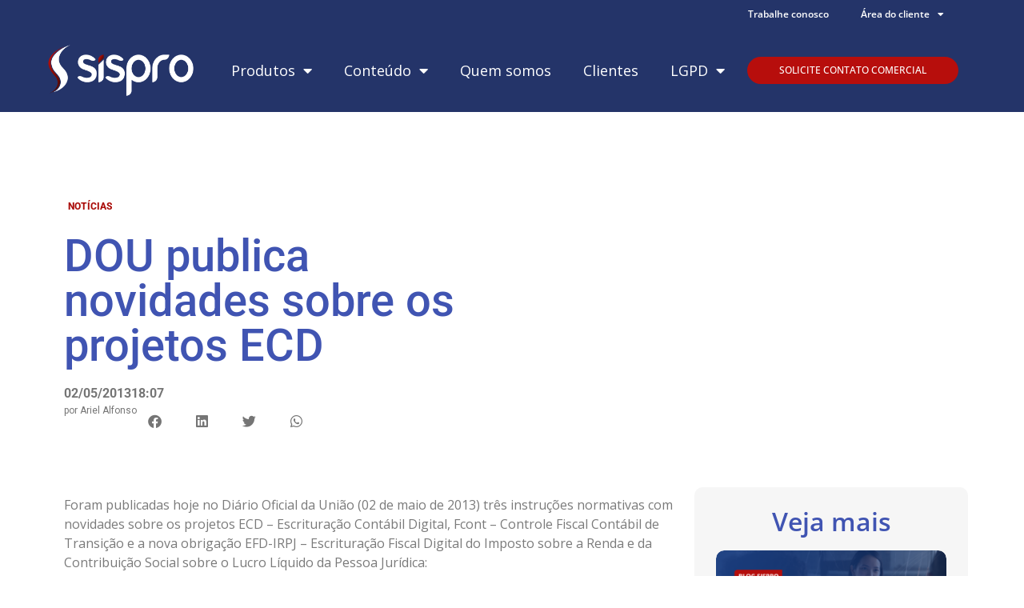

--- FILE ---
content_type: text/html; charset=UTF-8
request_url: https://www.sispro.com.br/novidades-projetos-ecd/
body_size: 31288
content:
<!doctype html>
<html lang="pt-BR">
<head>
	<meta charset="UTF-8">
	<meta name="viewport" content="width=device-width, initial-scale=1">
	<link rel="profile" href="https://gmpg.org/xfn/11">
	<meta name='robots' content='index, follow, max-image-preview:large, max-snippet:-1, max-video-preview:-1' />
	<style>img:is([sizes="auto" i], [sizes^="auto," i]) { contain-intrinsic-size: 3000px 1500px }</style>
	
<!-- Google Tag Manager for WordPress by gtm4wp.com -->
<script data-cfasync="false" data-pagespeed-no-defer>
	var gtm4wp_datalayer_name = "dataLayer";
	var dataLayer = dataLayer || [];
</script>
<!-- End Google Tag Manager for WordPress by gtm4wp.com -->
		<!-- Meta Tag Manager -->
		<meta name="facebook-domain-verification" content="fgm7xvwhw4udfkk60huh5j57cke8a0" />
		<!-- / Meta Tag Manager -->

	<!-- This site is optimized with the Yoast SEO plugin v26.8 - https://yoast.com/product/yoast-seo-wordpress/ -->
	<title>DOU publica novidades sobre os projetos ECD - SISPRO</title>
	<meta name="description" content="%" />
	<link rel="canonical" href="https://www.sispro.com.br/novidades-projetos-ecd/" />
	<meta property="og:locale" content="pt_BR" />
	<meta property="og:type" content="article" />
	<meta property="og:title" content="DOU publica novidades sobre os projetos ECD - SISPRO" />
	<meta property="og:description" content="%" />
	<meta property="og:url" content="https://www.sispro.com.br/novidades-projetos-ecd/" />
	<meta property="og:site_name" content="SISPRO" />
	<meta property="article:publisher" content="https://www.facebook.com/SisproERP/" />
	<meta property="article:published_time" content="2013-05-02T21:07:54+00:00" />
	<meta property="article:modified_time" content="2013-07-05T16:02:01+00:00" />
	<meta name="author" content="Ariel Alfonso" />
	<meta name="twitter:card" content="summary_large_image" />
	<meta name="twitter:creator" content="@sisproSA" />
	<meta name="twitter:site" content="@sisproSA" />
	<meta name="twitter:label1" content="Escrito por" />
	<meta name="twitter:data1" content="Ariel Alfonso" />
	<meta name="twitter:label2" content="Est. tempo de leitura" />
	<meta name="twitter:data2" content="10 minutos" />
	<script type="application/ld+json" class="yoast-schema-graph">{"@context":"https://schema.org","@graph":[{"@type":"Article","@id":"https://www.sispro.com.br/novidades-projetos-ecd/#article","isPartOf":{"@id":"https://www.sispro.com.br/novidades-projetos-ecd/"},"author":{"name":"Ariel Alfonso","@id":"https://www.sispro.com.br/#/schema/person/c53136893e8f171471d4df08deb23897"},"headline":"DOU publica novidades sobre os projetos ECD","datePublished":"2013-05-02T21:07:54+00:00","dateModified":"2013-07-05T16:02:01+00:00","mainEntityOfPage":{"@id":"https://www.sispro.com.br/novidades-projetos-ecd/"},"wordCount":2054,"publisher":{"@id":"https://www.sispro.com.br/#organization"},"articleSection":["Notícias"],"inLanguage":"pt-BR"},{"@type":"WebPage","@id":"https://www.sispro.com.br/novidades-projetos-ecd/","url":"https://www.sispro.com.br/novidades-projetos-ecd/","name":"DOU publica novidades sobre os projetos ECD - SISPRO","isPartOf":{"@id":"https://www.sispro.com.br/#website"},"datePublished":"2013-05-02T21:07:54+00:00","dateModified":"2013-07-05T16:02:01+00:00","description":"%","breadcrumb":{"@id":"https://www.sispro.com.br/novidades-projetos-ecd/#breadcrumb"},"inLanguage":"pt-BR","potentialAction":[{"@type":"ReadAction","target":["https://www.sispro.com.br/novidades-projetos-ecd/"]}]},{"@type":"BreadcrumbList","@id":"https://www.sispro.com.br/novidades-projetos-ecd/#breadcrumb","itemListElement":[{"@type":"ListItem","position":1,"name":"Início","item":"https://www.sispro.com.br/"},{"@type":"ListItem","position":2,"name":"DOU publica novidades sobre os projetos ECD"}]},{"@type":"WebSite","@id":"https://www.sispro.com.br/#website","url":"https://www.sispro.com.br/","name":"SISPRO","description":"Software Empresarial","publisher":{"@id":"https://www.sispro.com.br/#organization"},"potentialAction":[{"@type":"SearchAction","target":{"@type":"EntryPoint","urlTemplate":"https://www.sispro.com.br/?s={search_term_string}"},"query-input":{"@type":"PropertyValueSpecification","valueRequired":true,"valueName":"search_term_string"}}],"inLanguage":"pt-BR"},{"@type":"Organization","@id":"https://www.sispro.com.br/#organization","name":"SISPRO","url":"https://www.sispro.com.br/","logo":{"@type":"ImageObject","inLanguage":"pt-BR","@id":"https://www.sispro.com.br/#/schema/logo/image/","url":"https://www.sispro.com.br/wp-content/uploads/2021/06/Logotipo-Sispro_Branco-Vermelho_Fundo-Transparente-2.png","contentUrl":"https://www.sispro.com.br/wp-content/uploads/2021/06/Logotipo-Sispro_Branco-Vermelho_Fundo-Transparente-2.png","width":395,"height":225,"caption":"SISPRO"},"image":{"@id":"https://www.sispro.com.br/#/schema/logo/image/"},"sameAs":["https://www.facebook.com/SisproERP/","https://x.com/sisproSA","https://www.linkedin.com/company/sispro","https://www.youtube.com/channel/UCF6WBBIXUL1P2Hl24FiH8jA"]},{"@type":"Person","@id":"https://www.sispro.com.br/#/schema/person/c53136893e8f171471d4df08deb23897","name":"Ariel Alfonso","image":{"@type":"ImageObject","inLanguage":"pt-BR","@id":"https://www.sispro.com.br/#/schema/person/image/","url":"https://secure.gravatar.com/avatar/d100e822089085d672d78e4f81ca0320badf00a08dd82c322b4a7d4fc9725921?s=96&d=mm&r=g","contentUrl":"https://secure.gravatar.com/avatar/d100e822089085d672d78e4f81ca0320badf00a08dd82c322b4a7d4fc9725921?s=96&d=mm&r=g","caption":"Ariel Alfonso"},"sameAs":["https://sispro.com.br"]}]}</script>
	<!-- / Yoast SEO plugin. -->


<script>
window._wpemojiSettings = {"baseUrl":"https:\/\/s.w.org\/images\/core\/emoji\/16.0.1\/72x72\/","ext":".png","svgUrl":"https:\/\/s.w.org\/images\/core\/emoji\/16.0.1\/svg\/","svgExt":".svg","source":{"concatemoji":"https:\/\/www.sispro.com.br\/wp-includes\/js\/wp-emoji-release.min.js?ver=bf05c121e25888549142d1c8fa21a801"}};
/*! This file is auto-generated */
!function(s,n){var o,i,e;function c(e){try{var t={supportTests:e,timestamp:(new Date).valueOf()};sessionStorage.setItem(o,JSON.stringify(t))}catch(e){}}function p(e,t,n){e.clearRect(0,0,e.canvas.width,e.canvas.height),e.fillText(t,0,0);var t=new Uint32Array(e.getImageData(0,0,e.canvas.width,e.canvas.height).data),a=(e.clearRect(0,0,e.canvas.width,e.canvas.height),e.fillText(n,0,0),new Uint32Array(e.getImageData(0,0,e.canvas.width,e.canvas.height).data));return t.every(function(e,t){return e===a[t]})}function u(e,t){e.clearRect(0,0,e.canvas.width,e.canvas.height),e.fillText(t,0,0);for(var n=e.getImageData(16,16,1,1),a=0;a<n.data.length;a++)if(0!==n.data[a])return!1;return!0}function f(e,t,n,a){switch(t){case"flag":return n(e,"\ud83c\udff3\ufe0f\u200d\u26a7\ufe0f","\ud83c\udff3\ufe0f\u200b\u26a7\ufe0f")?!1:!n(e,"\ud83c\udde8\ud83c\uddf6","\ud83c\udde8\u200b\ud83c\uddf6")&&!n(e,"\ud83c\udff4\udb40\udc67\udb40\udc62\udb40\udc65\udb40\udc6e\udb40\udc67\udb40\udc7f","\ud83c\udff4\u200b\udb40\udc67\u200b\udb40\udc62\u200b\udb40\udc65\u200b\udb40\udc6e\u200b\udb40\udc67\u200b\udb40\udc7f");case"emoji":return!a(e,"\ud83e\udedf")}return!1}function g(e,t,n,a){var r="undefined"!=typeof WorkerGlobalScope&&self instanceof WorkerGlobalScope?new OffscreenCanvas(300,150):s.createElement("canvas"),o=r.getContext("2d",{willReadFrequently:!0}),i=(o.textBaseline="top",o.font="600 32px Arial",{});return e.forEach(function(e){i[e]=t(o,e,n,a)}),i}function t(e){var t=s.createElement("script");t.src=e,t.defer=!0,s.head.appendChild(t)}"undefined"!=typeof Promise&&(o="wpEmojiSettingsSupports",i=["flag","emoji"],n.supports={everything:!0,everythingExceptFlag:!0},e=new Promise(function(e){s.addEventListener("DOMContentLoaded",e,{once:!0})}),new Promise(function(t){var n=function(){try{var e=JSON.parse(sessionStorage.getItem(o));if("object"==typeof e&&"number"==typeof e.timestamp&&(new Date).valueOf()<e.timestamp+604800&&"object"==typeof e.supportTests)return e.supportTests}catch(e){}return null}();if(!n){if("undefined"!=typeof Worker&&"undefined"!=typeof OffscreenCanvas&&"undefined"!=typeof URL&&URL.createObjectURL&&"undefined"!=typeof Blob)try{var e="postMessage("+g.toString()+"("+[JSON.stringify(i),f.toString(),p.toString(),u.toString()].join(",")+"));",a=new Blob([e],{type:"text/javascript"}),r=new Worker(URL.createObjectURL(a),{name:"wpTestEmojiSupports"});return void(r.onmessage=function(e){c(n=e.data),r.terminate(),t(n)})}catch(e){}c(n=g(i,f,p,u))}t(n)}).then(function(e){for(var t in e)n.supports[t]=e[t],n.supports.everything=n.supports.everything&&n.supports[t],"flag"!==t&&(n.supports.everythingExceptFlag=n.supports.everythingExceptFlag&&n.supports[t]);n.supports.everythingExceptFlag=n.supports.everythingExceptFlag&&!n.supports.flag,n.DOMReady=!1,n.readyCallback=function(){n.DOMReady=!0}}).then(function(){return e}).then(function(){var e;n.supports.everything||(n.readyCallback(),(e=n.source||{}).concatemoji?t(e.concatemoji):e.wpemoji&&e.twemoji&&(t(e.twemoji),t(e.wpemoji)))}))}((window,document),window._wpemojiSettings);
</script>

<style id='wp-emoji-styles-inline-css'>

	img.wp-smiley, img.emoji {
		display: inline !important;
		border: none !important;
		box-shadow: none !important;
		height: 1em !important;
		width: 1em !important;
		margin: 0 0.07em !important;
		vertical-align: -0.1em !important;
		background: none !important;
		padding: 0 !important;
	}
</style>
<link rel='stylesheet' id='wp-block-library-css' href='https://www.sispro.com.br/wp-includes/css/dist/block-library/style.min.css?ver=bf05c121e25888549142d1c8fa21a801' media='all' />
<style id='global-styles-inline-css'>
:root{--wp--preset--aspect-ratio--square: 1;--wp--preset--aspect-ratio--4-3: 4/3;--wp--preset--aspect-ratio--3-4: 3/4;--wp--preset--aspect-ratio--3-2: 3/2;--wp--preset--aspect-ratio--2-3: 2/3;--wp--preset--aspect-ratio--16-9: 16/9;--wp--preset--aspect-ratio--9-16: 9/16;--wp--preset--color--black: #000000;--wp--preset--color--cyan-bluish-gray: #abb8c3;--wp--preset--color--white: #ffffff;--wp--preset--color--pale-pink: #f78da7;--wp--preset--color--vivid-red: #cf2e2e;--wp--preset--color--luminous-vivid-orange: #ff6900;--wp--preset--color--luminous-vivid-amber: #fcb900;--wp--preset--color--light-green-cyan: #7bdcb5;--wp--preset--color--vivid-green-cyan: #00d084;--wp--preset--color--pale-cyan-blue: #8ed1fc;--wp--preset--color--vivid-cyan-blue: #0693e3;--wp--preset--color--vivid-purple: #9b51e0;--wp--preset--gradient--vivid-cyan-blue-to-vivid-purple: linear-gradient(135deg,rgba(6,147,227,1) 0%,rgb(155,81,224) 100%);--wp--preset--gradient--light-green-cyan-to-vivid-green-cyan: linear-gradient(135deg,rgb(122,220,180) 0%,rgb(0,208,130) 100%);--wp--preset--gradient--luminous-vivid-amber-to-luminous-vivid-orange: linear-gradient(135deg,rgba(252,185,0,1) 0%,rgba(255,105,0,1) 100%);--wp--preset--gradient--luminous-vivid-orange-to-vivid-red: linear-gradient(135deg,rgba(255,105,0,1) 0%,rgb(207,46,46) 100%);--wp--preset--gradient--very-light-gray-to-cyan-bluish-gray: linear-gradient(135deg,rgb(238,238,238) 0%,rgb(169,184,195) 100%);--wp--preset--gradient--cool-to-warm-spectrum: linear-gradient(135deg,rgb(74,234,220) 0%,rgb(151,120,209) 20%,rgb(207,42,186) 40%,rgb(238,44,130) 60%,rgb(251,105,98) 80%,rgb(254,248,76) 100%);--wp--preset--gradient--blush-light-purple: linear-gradient(135deg,rgb(255,206,236) 0%,rgb(152,150,240) 100%);--wp--preset--gradient--blush-bordeaux: linear-gradient(135deg,rgb(254,205,165) 0%,rgb(254,45,45) 50%,rgb(107,0,62) 100%);--wp--preset--gradient--luminous-dusk: linear-gradient(135deg,rgb(255,203,112) 0%,rgb(199,81,192) 50%,rgb(65,88,208) 100%);--wp--preset--gradient--pale-ocean: linear-gradient(135deg,rgb(255,245,203) 0%,rgb(182,227,212) 50%,rgb(51,167,181) 100%);--wp--preset--gradient--electric-grass: linear-gradient(135deg,rgb(202,248,128) 0%,rgb(113,206,126) 100%);--wp--preset--gradient--midnight: linear-gradient(135deg,rgb(2,3,129) 0%,rgb(40,116,252) 100%);--wp--preset--font-size--small: 13px;--wp--preset--font-size--medium: 20px;--wp--preset--font-size--large: 36px;--wp--preset--font-size--x-large: 42px;--wp--preset--spacing--20: 0.44rem;--wp--preset--spacing--30: 0.67rem;--wp--preset--spacing--40: 1rem;--wp--preset--spacing--50: 1.5rem;--wp--preset--spacing--60: 2.25rem;--wp--preset--spacing--70: 3.38rem;--wp--preset--spacing--80: 5.06rem;--wp--preset--shadow--natural: 6px 6px 9px rgba(0, 0, 0, 0.2);--wp--preset--shadow--deep: 12px 12px 50px rgba(0, 0, 0, 0.4);--wp--preset--shadow--sharp: 6px 6px 0px rgba(0, 0, 0, 0.2);--wp--preset--shadow--outlined: 6px 6px 0px -3px rgba(255, 255, 255, 1), 6px 6px rgba(0, 0, 0, 1);--wp--preset--shadow--crisp: 6px 6px 0px rgba(0, 0, 0, 1);}:root { --wp--style--global--content-size: 800px;--wp--style--global--wide-size: 1200px; }:where(body) { margin: 0; }.wp-site-blocks > .alignleft { float: left; margin-right: 2em; }.wp-site-blocks > .alignright { float: right; margin-left: 2em; }.wp-site-blocks > .aligncenter { justify-content: center; margin-left: auto; margin-right: auto; }:where(.wp-site-blocks) > * { margin-block-start: 24px; margin-block-end: 0; }:where(.wp-site-blocks) > :first-child { margin-block-start: 0; }:where(.wp-site-blocks) > :last-child { margin-block-end: 0; }:root { --wp--style--block-gap: 24px; }:root :where(.is-layout-flow) > :first-child{margin-block-start: 0;}:root :where(.is-layout-flow) > :last-child{margin-block-end: 0;}:root :where(.is-layout-flow) > *{margin-block-start: 24px;margin-block-end: 0;}:root :where(.is-layout-constrained) > :first-child{margin-block-start: 0;}:root :where(.is-layout-constrained) > :last-child{margin-block-end: 0;}:root :where(.is-layout-constrained) > *{margin-block-start: 24px;margin-block-end: 0;}:root :where(.is-layout-flex){gap: 24px;}:root :where(.is-layout-grid){gap: 24px;}.is-layout-flow > .alignleft{float: left;margin-inline-start: 0;margin-inline-end: 2em;}.is-layout-flow > .alignright{float: right;margin-inline-start: 2em;margin-inline-end: 0;}.is-layout-flow > .aligncenter{margin-left: auto !important;margin-right: auto !important;}.is-layout-constrained > .alignleft{float: left;margin-inline-start: 0;margin-inline-end: 2em;}.is-layout-constrained > .alignright{float: right;margin-inline-start: 2em;margin-inline-end: 0;}.is-layout-constrained > .aligncenter{margin-left: auto !important;margin-right: auto !important;}.is-layout-constrained > :where(:not(.alignleft):not(.alignright):not(.alignfull)){max-width: var(--wp--style--global--content-size);margin-left: auto !important;margin-right: auto !important;}.is-layout-constrained > .alignwide{max-width: var(--wp--style--global--wide-size);}body .is-layout-flex{display: flex;}.is-layout-flex{flex-wrap: wrap;align-items: center;}.is-layout-flex > :is(*, div){margin: 0;}body .is-layout-grid{display: grid;}.is-layout-grid > :is(*, div){margin: 0;}body{padding-top: 0px;padding-right: 0px;padding-bottom: 0px;padding-left: 0px;}a:where(:not(.wp-element-button)){text-decoration: underline;}:root :where(.wp-element-button, .wp-block-button__link){background-color: #32373c;border-width: 0;color: #fff;font-family: inherit;font-size: inherit;line-height: inherit;padding: calc(0.667em + 2px) calc(1.333em + 2px);text-decoration: none;}.has-black-color{color: var(--wp--preset--color--black) !important;}.has-cyan-bluish-gray-color{color: var(--wp--preset--color--cyan-bluish-gray) !important;}.has-white-color{color: var(--wp--preset--color--white) !important;}.has-pale-pink-color{color: var(--wp--preset--color--pale-pink) !important;}.has-vivid-red-color{color: var(--wp--preset--color--vivid-red) !important;}.has-luminous-vivid-orange-color{color: var(--wp--preset--color--luminous-vivid-orange) !important;}.has-luminous-vivid-amber-color{color: var(--wp--preset--color--luminous-vivid-amber) !important;}.has-light-green-cyan-color{color: var(--wp--preset--color--light-green-cyan) !important;}.has-vivid-green-cyan-color{color: var(--wp--preset--color--vivid-green-cyan) !important;}.has-pale-cyan-blue-color{color: var(--wp--preset--color--pale-cyan-blue) !important;}.has-vivid-cyan-blue-color{color: var(--wp--preset--color--vivid-cyan-blue) !important;}.has-vivid-purple-color{color: var(--wp--preset--color--vivid-purple) !important;}.has-black-background-color{background-color: var(--wp--preset--color--black) !important;}.has-cyan-bluish-gray-background-color{background-color: var(--wp--preset--color--cyan-bluish-gray) !important;}.has-white-background-color{background-color: var(--wp--preset--color--white) !important;}.has-pale-pink-background-color{background-color: var(--wp--preset--color--pale-pink) !important;}.has-vivid-red-background-color{background-color: var(--wp--preset--color--vivid-red) !important;}.has-luminous-vivid-orange-background-color{background-color: var(--wp--preset--color--luminous-vivid-orange) !important;}.has-luminous-vivid-amber-background-color{background-color: var(--wp--preset--color--luminous-vivid-amber) !important;}.has-light-green-cyan-background-color{background-color: var(--wp--preset--color--light-green-cyan) !important;}.has-vivid-green-cyan-background-color{background-color: var(--wp--preset--color--vivid-green-cyan) !important;}.has-pale-cyan-blue-background-color{background-color: var(--wp--preset--color--pale-cyan-blue) !important;}.has-vivid-cyan-blue-background-color{background-color: var(--wp--preset--color--vivid-cyan-blue) !important;}.has-vivid-purple-background-color{background-color: var(--wp--preset--color--vivid-purple) !important;}.has-black-border-color{border-color: var(--wp--preset--color--black) !important;}.has-cyan-bluish-gray-border-color{border-color: var(--wp--preset--color--cyan-bluish-gray) !important;}.has-white-border-color{border-color: var(--wp--preset--color--white) !important;}.has-pale-pink-border-color{border-color: var(--wp--preset--color--pale-pink) !important;}.has-vivid-red-border-color{border-color: var(--wp--preset--color--vivid-red) !important;}.has-luminous-vivid-orange-border-color{border-color: var(--wp--preset--color--luminous-vivid-orange) !important;}.has-luminous-vivid-amber-border-color{border-color: var(--wp--preset--color--luminous-vivid-amber) !important;}.has-light-green-cyan-border-color{border-color: var(--wp--preset--color--light-green-cyan) !important;}.has-vivid-green-cyan-border-color{border-color: var(--wp--preset--color--vivid-green-cyan) !important;}.has-pale-cyan-blue-border-color{border-color: var(--wp--preset--color--pale-cyan-blue) !important;}.has-vivid-cyan-blue-border-color{border-color: var(--wp--preset--color--vivid-cyan-blue) !important;}.has-vivid-purple-border-color{border-color: var(--wp--preset--color--vivid-purple) !important;}.has-vivid-cyan-blue-to-vivid-purple-gradient-background{background: var(--wp--preset--gradient--vivid-cyan-blue-to-vivid-purple) !important;}.has-light-green-cyan-to-vivid-green-cyan-gradient-background{background: var(--wp--preset--gradient--light-green-cyan-to-vivid-green-cyan) !important;}.has-luminous-vivid-amber-to-luminous-vivid-orange-gradient-background{background: var(--wp--preset--gradient--luminous-vivid-amber-to-luminous-vivid-orange) !important;}.has-luminous-vivid-orange-to-vivid-red-gradient-background{background: var(--wp--preset--gradient--luminous-vivid-orange-to-vivid-red) !important;}.has-very-light-gray-to-cyan-bluish-gray-gradient-background{background: var(--wp--preset--gradient--very-light-gray-to-cyan-bluish-gray) !important;}.has-cool-to-warm-spectrum-gradient-background{background: var(--wp--preset--gradient--cool-to-warm-spectrum) !important;}.has-blush-light-purple-gradient-background{background: var(--wp--preset--gradient--blush-light-purple) !important;}.has-blush-bordeaux-gradient-background{background: var(--wp--preset--gradient--blush-bordeaux) !important;}.has-luminous-dusk-gradient-background{background: var(--wp--preset--gradient--luminous-dusk) !important;}.has-pale-ocean-gradient-background{background: var(--wp--preset--gradient--pale-ocean) !important;}.has-electric-grass-gradient-background{background: var(--wp--preset--gradient--electric-grass) !important;}.has-midnight-gradient-background{background: var(--wp--preset--gradient--midnight) !important;}.has-small-font-size{font-size: var(--wp--preset--font-size--small) !important;}.has-medium-font-size{font-size: var(--wp--preset--font-size--medium) !important;}.has-large-font-size{font-size: var(--wp--preset--font-size--large) !important;}.has-x-large-font-size{font-size: var(--wp--preset--font-size--x-large) !important;}
:root :where(.wp-block-pullquote){font-size: 1.5em;line-height: 1.6;}
</style>
<link rel='stylesheet' id='hello-elementor-css' href='https://www.sispro.com.br/wp-content/themes/hello-elementor/assets/css/reset.css?ver=3.4.4' media='all' />
<link rel='stylesheet' id='hello-elementor-theme-style-css' href='https://www.sispro.com.br/wp-content/themes/hello-elementor/assets/css/theme.css?ver=3.4.4' media='all' />
<link rel='stylesheet' id='hello-elementor-header-footer-css' href='https://www.sispro.com.br/wp-content/themes/hello-elementor/assets/css/header-footer.css?ver=3.4.4' media='all' />
<link rel='stylesheet' id='elementor-frontend-css' href='https://www.sispro.com.br/wp-content/plugins/elementor/assets/css/frontend.min.css?ver=3.32.3' media='all' />
<link rel='stylesheet' id='elementor-post-23911-css' href='https://www.sispro.com.br/wp-content/uploads/elementor/css/post-23911.css?ver=1769016358' media='all' />
<link rel='stylesheet' id='widget-nav-menu-css' href='https://www.sispro.com.br/wp-content/plugins/elementor-pro/assets/css/widget-nav-menu.min.css?ver=3.32.3' media='all' />
<link rel='stylesheet' id='e-motion-fx-css' href='https://www.sispro.com.br/wp-content/plugins/elementor-pro/assets/css/modules/motion-fx.min.css?ver=3.32.3' media='all' />
<link rel='stylesheet' id='widget-image-css' href='https://www.sispro.com.br/wp-content/plugins/elementor/assets/css/widget-image.min.css?ver=3.32.3' media='all' />
<link rel='stylesheet' id='e-sticky-css' href='https://www.sispro.com.br/wp-content/plugins/elementor-pro/assets/css/modules/sticky.min.css?ver=3.32.3' media='all' />
<link rel='stylesheet' id='widget-social-icons-css' href='https://www.sispro.com.br/wp-content/plugins/elementor/assets/css/widget-social-icons.min.css?ver=3.32.3' media='all' />
<link rel='stylesheet' id='e-apple-webkit-css' href='https://www.sispro.com.br/wp-content/plugins/elementor/assets/css/conditionals/apple-webkit.min.css?ver=3.32.3' media='all' />
<link rel='stylesheet' id='widget-heading-css' href='https://www.sispro.com.br/wp-content/plugins/elementor/assets/css/widget-heading.min.css?ver=3.32.3' media='all' />
<link rel='stylesheet' id='widget-icon-list-css' href='https://www.sispro.com.br/wp-content/plugins/elementor/assets/css/widget-icon-list.min.css?ver=3.32.3' media='all' />
<link rel='stylesheet' id='widget-post-info-css' href='https://www.sispro.com.br/wp-content/plugins/elementor-pro/assets/css/widget-post-info.min.css?ver=3.32.3' media='all' />
<link rel='stylesheet' id='elementor-icons-shared-0-css' href='https://www.sispro.com.br/wp-content/plugins/elementor/assets/lib/font-awesome/css/fontawesome.min.css?ver=5.15.3' media='all' />
<link rel='stylesheet' id='elementor-icons-fa-regular-css' href='https://www.sispro.com.br/wp-content/plugins/elementor/assets/lib/font-awesome/css/regular.min.css?ver=5.15.3' media='all' />
<link rel='stylesheet' id='elementor-icons-fa-solid-css' href='https://www.sispro.com.br/wp-content/plugins/elementor/assets/lib/font-awesome/css/solid.min.css?ver=5.15.3' media='all' />
<link rel='stylesheet' id='widget-share-buttons-css' href='https://www.sispro.com.br/wp-content/plugins/elementor-pro/assets/css/widget-share-buttons.min.css?ver=3.32.3' media='all' />
<link rel='stylesheet' id='elementor-icons-fa-brands-css' href='https://www.sispro.com.br/wp-content/plugins/elementor/assets/lib/font-awesome/css/brands.min.css?ver=5.15.3' media='all' />
<link rel='stylesheet' id='widget-spacer-css' href='https://www.sispro.com.br/wp-content/plugins/elementor/assets/css/widget-spacer.min.css?ver=3.32.3' media='all' />
<link rel='stylesheet' id='widget-posts-css' href='https://www.sispro.com.br/wp-content/plugins/elementor-pro/assets/css/widget-posts.min.css?ver=3.32.3' media='all' />
<link rel='stylesheet' id='widget-form-css' href='https://www.sispro.com.br/wp-content/plugins/elementor-pro/assets/css/widget-form.min.css?ver=3.32.3' media='all' />
<link rel='stylesheet' id='elementor-icons-css' href='https://www.sispro.com.br/wp-content/plugins/elementor/assets/lib/eicons/css/elementor-icons.min.css?ver=5.44.0' media='all' />
<link rel='stylesheet' id='elementor-post-30841-css' href='https://www.sispro.com.br/wp-content/uploads/elementor/css/post-30841.css?ver=1769016358' media='all' />
<link rel='stylesheet' id='elementor-post-30800-css' href='https://www.sispro.com.br/wp-content/uploads/elementor/css/post-30800.css?ver=1769016179' media='all' />
<link rel='stylesheet' id='elementor-post-28824-css' href='https://www.sispro.com.br/wp-content/uploads/elementor/css/post-28824.css?ver=1769016441' media='all' />
<link rel='stylesheet' id='tablepress-default-css' href='https://www.sispro.com.br/wp-content/tablepress-combined.min.css?ver=34' media='all' />
<link rel='stylesheet' id='elementor-gf-local-opensans-css' href='https://www.sispro.com.br/wp-content/uploads/elementor/google-fonts/css/opensans.css?ver=1744660254' media='all' />
<link rel='stylesheet' id='elementor-gf-local-roboto-css' href='https://www.sispro.com.br/wp-content/uploads/elementor/google-fonts/css/roboto.css?ver=1744660299' media='all' />
<link rel='stylesheet' id='elementor-gf-local-inter-css' href='https://www.sispro.com.br/wp-content/uploads/elementor/google-fonts/css/inter.css?ver=1744660334' media='all' />
<script src="https://www.sispro.com.br/wp-includes/js/jquery/jquery.min.js?ver=3.7.1" id="jquery-core-js"></script>
<script src="https://www.sispro.com.br/wp-includes/js/jquery/jquery-migrate.min.js?ver=3.4.1" id="jquery-migrate-js"></script>
<link rel="https://api.w.org/" href="https://www.sispro.com.br/wp-json/" /><link rel="alternate" title="JSON" type="application/json" href="https://www.sispro.com.br/wp-json/wp/v2/posts/5154" /><link rel="EditURI" type="application/rsd+xml" title="RSD" href="https://www.sispro.com.br/xmlrpc.php?rsd" />

<link rel='shortlink' href='https://www.sispro.com.br/?p=5154' />
<link rel="alternate" title="oEmbed (JSON)" type="application/json+oembed" href="https://www.sispro.com.br/wp-json/oembed/1.0/embed?url=https%3A%2F%2Fwww.sispro.com.br%2Fnovidades-projetos-ecd%2F" />
<link rel="alternate" title="oEmbed (XML)" type="text/xml+oembed" href="https://www.sispro.com.br/wp-json/oembed/1.0/embed?url=https%3A%2F%2Fwww.sispro.com.br%2Fnovidades-projetos-ecd%2F&#038;format=xml" />

<!-- Google Tag Manager for WordPress by gtm4wp.com -->
<!-- GTM Container placement set to automatic -->
<script data-cfasync="false" data-pagespeed-no-defer>
	var dataLayer_content = {"pagePostType":"post","pagePostType2":"single-post","pageCategory":["noticias"],"pagePostAuthor":"Ariel Alfonso"};
	dataLayer.push( dataLayer_content );
</script>
<script data-cfasync="false" data-pagespeed-no-defer>
(function(w,d,s,l,i){w[l]=w[l]||[];w[l].push({'gtm.start':
new Date().getTime(),event:'gtm.js'});var f=d.getElementsByTagName(s)[0],
j=d.createElement(s),dl=l!='dataLayer'?'&l='+l:'';j.async=true;j.src=
'//www.googletagmanager.com/gtm.js?id='+i+dl;f.parentNode.insertBefore(j,f);
})(window,document,'script','dataLayer','GTM-58XN7PF');
</script>
<!-- End Google Tag Manager for WordPress by gtm4wp.com --><meta name="generator" content="Elementor 3.32.3; features: additional_custom_breakpoints; settings: css_print_method-external, google_font-enabled, font_display-auto">

<script src='https://cdn.privacytools.com.br/public_api/banner/autoblock/v2/Pk1Q819161.js?t=1'></script>
			<style>
				.e-con.e-parent:nth-of-type(n+4):not(.e-lazyloaded):not(.e-no-lazyload),
				.e-con.e-parent:nth-of-type(n+4):not(.e-lazyloaded):not(.e-no-lazyload) * {
					background-image: none !important;
				}
				@media screen and (max-height: 1024px) {
					.e-con.e-parent:nth-of-type(n+3):not(.e-lazyloaded):not(.e-no-lazyload),
					.e-con.e-parent:nth-of-type(n+3):not(.e-lazyloaded):not(.e-no-lazyload) * {
						background-image: none !important;
					}
				}
				@media screen and (max-height: 640px) {
					.e-con.e-parent:nth-of-type(n+2):not(.e-lazyloaded):not(.e-no-lazyload),
					.e-con.e-parent:nth-of-type(n+2):not(.e-lazyloaded):not(.e-no-lazyload) * {
						background-image: none !important;
					}
				}
			</style>
			<style type="text/css">.saboxplugin-wrap{-webkit-box-sizing:border-box;-moz-box-sizing:border-box;-ms-box-sizing:border-box;box-sizing:border-box;border:1px solid #eee;width:100%;clear:both;display:block;overflow:hidden;word-wrap:break-word;position:relative}.saboxplugin-wrap .saboxplugin-gravatar{float:left;padding:0 20px 20px 20px}.saboxplugin-wrap .saboxplugin-gravatar img{max-width:100px;height:auto;border-radius:0;}.saboxplugin-wrap .saboxplugin-authorname{font-size:18px;line-height:1;margin:20px 0 0 20px;display:block}.saboxplugin-wrap .saboxplugin-authorname a{text-decoration:none}.saboxplugin-wrap .saboxplugin-authorname a:focus{outline:0}.saboxplugin-wrap .saboxplugin-desc{display:block;margin:5px 20px}.saboxplugin-wrap .saboxplugin-desc a{text-decoration:underline}.saboxplugin-wrap .saboxplugin-desc p{margin:5px 0 12px}.saboxplugin-wrap .saboxplugin-web{margin:0 20px 15px;text-align:left}.saboxplugin-wrap .sab-web-position{text-align:right}.saboxplugin-wrap .saboxplugin-web a{color:#ccc;text-decoration:none}.saboxplugin-wrap .saboxplugin-socials{position:relative;display:block;background:#fcfcfc;padding:5px;border-top:1px solid #eee}.saboxplugin-wrap .saboxplugin-socials a svg{width:20px;height:20px}.saboxplugin-wrap .saboxplugin-socials a svg .st2{fill:#fff; transform-origin:center center;}.saboxplugin-wrap .saboxplugin-socials a svg .st1{fill:rgba(0,0,0,.3)}.saboxplugin-wrap .saboxplugin-socials a:hover{opacity:.8;-webkit-transition:opacity .4s;-moz-transition:opacity .4s;-o-transition:opacity .4s;transition:opacity .4s;box-shadow:none!important;-webkit-box-shadow:none!important}.saboxplugin-wrap .saboxplugin-socials .saboxplugin-icon-color{box-shadow:none;padding:0;border:0;-webkit-transition:opacity .4s;-moz-transition:opacity .4s;-o-transition:opacity .4s;transition:opacity .4s;display:inline-block;color:#fff;font-size:0;text-decoration:inherit;margin:5px;-webkit-border-radius:0;-moz-border-radius:0;-ms-border-radius:0;-o-border-radius:0;border-radius:0;overflow:hidden}.saboxplugin-wrap .saboxplugin-socials .saboxplugin-icon-grey{text-decoration:inherit;box-shadow:none;position:relative;display:-moz-inline-stack;display:inline-block;vertical-align:middle;zoom:1;margin:10px 5px;color:#444;fill:#444}.clearfix:after,.clearfix:before{content:' ';display:table;line-height:0;clear:both}.ie7 .clearfix{zoom:1}.saboxplugin-socials.sabox-colored .saboxplugin-icon-color .sab-twitch{border-color:#38245c}.saboxplugin-socials.sabox-colored .saboxplugin-icon-color .sab-behance{border-color:#003eb0}.saboxplugin-socials.sabox-colored .saboxplugin-icon-color .sab-deviantart{border-color:#036824}.saboxplugin-socials.sabox-colored .saboxplugin-icon-color .sab-digg{border-color:#00327c}.saboxplugin-socials.sabox-colored .saboxplugin-icon-color .sab-dribbble{border-color:#ba1655}.saboxplugin-socials.sabox-colored .saboxplugin-icon-color .sab-facebook{border-color:#1e2e4f}.saboxplugin-socials.sabox-colored .saboxplugin-icon-color .sab-flickr{border-color:#003576}.saboxplugin-socials.sabox-colored .saboxplugin-icon-color .sab-github{border-color:#264874}.saboxplugin-socials.sabox-colored .saboxplugin-icon-color .sab-google{border-color:#0b51c5}.saboxplugin-socials.sabox-colored .saboxplugin-icon-color .sab-html5{border-color:#902e13}.saboxplugin-socials.sabox-colored .saboxplugin-icon-color .sab-instagram{border-color:#1630aa}.saboxplugin-socials.sabox-colored .saboxplugin-icon-color .sab-linkedin{border-color:#00344f}.saboxplugin-socials.sabox-colored .saboxplugin-icon-color .sab-pinterest{border-color:#5b040e}.saboxplugin-socials.sabox-colored .saboxplugin-icon-color .sab-reddit{border-color:#992900}.saboxplugin-socials.sabox-colored .saboxplugin-icon-color .sab-rss{border-color:#a43b0a}.saboxplugin-socials.sabox-colored .saboxplugin-icon-color .sab-sharethis{border-color:#5d8420}.saboxplugin-socials.sabox-colored .saboxplugin-icon-color .sab-soundcloud{border-color:#995200}.saboxplugin-socials.sabox-colored .saboxplugin-icon-color .sab-spotify{border-color:#0f612c}.saboxplugin-socials.sabox-colored .saboxplugin-icon-color .sab-stackoverflow{border-color:#a95009}.saboxplugin-socials.sabox-colored .saboxplugin-icon-color .sab-steam{border-color:#006388}.saboxplugin-socials.sabox-colored .saboxplugin-icon-color .sab-user_email{border-color:#b84e05}.saboxplugin-socials.sabox-colored .saboxplugin-icon-color .sab-tumblr{border-color:#10151b}.saboxplugin-socials.sabox-colored .saboxplugin-icon-color .sab-twitter{border-color:#0967a0}.saboxplugin-socials.sabox-colored .saboxplugin-icon-color .sab-vimeo{border-color:#0d7091}.saboxplugin-socials.sabox-colored .saboxplugin-icon-color .sab-windows{border-color:#003f71}.saboxplugin-socials.sabox-colored .saboxplugin-icon-color .sab-whatsapp{border-color:#003f71}.saboxplugin-socials.sabox-colored .saboxplugin-icon-color .sab-wordpress{border-color:#0f3647}.saboxplugin-socials.sabox-colored .saboxplugin-icon-color .sab-yahoo{border-color:#14002d}.saboxplugin-socials.sabox-colored .saboxplugin-icon-color .sab-youtube{border-color:#900}.saboxplugin-socials.sabox-colored .saboxplugin-icon-color .sab-xing{border-color:#000202}.saboxplugin-socials.sabox-colored .saboxplugin-icon-color .sab-mixcloud{border-color:#2475a0}.saboxplugin-socials.sabox-colored .saboxplugin-icon-color .sab-vk{border-color:#243549}.saboxplugin-socials.sabox-colored .saboxplugin-icon-color .sab-medium{border-color:#00452c}.saboxplugin-socials.sabox-colored .saboxplugin-icon-color .sab-quora{border-color:#420e00}.saboxplugin-socials.sabox-colored .saboxplugin-icon-color .sab-meetup{border-color:#9b181c}.saboxplugin-socials.sabox-colored .saboxplugin-icon-color .sab-goodreads{border-color:#000}.saboxplugin-socials.sabox-colored .saboxplugin-icon-color .sab-snapchat{border-color:#999700}.saboxplugin-socials.sabox-colored .saboxplugin-icon-color .sab-500px{border-color:#00557f}.saboxplugin-socials.sabox-colored .saboxplugin-icon-color .sab-mastodont{border-color:#185886}.sabox-plus-item{margin-bottom:20px}@media screen and (max-width:480px){.saboxplugin-wrap{text-align:center}.saboxplugin-wrap .saboxplugin-gravatar{float:none;padding:20px 0;text-align:center;margin:0 auto;display:block}.saboxplugin-wrap .saboxplugin-gravatar img{float:none;display:inline-block;display:-moz-inline-stack;vertical-align:middle;zoom:1}.saboxplugin-wrap .saboxplugin-desc{margin:0 10px 20px;text-align:center}.saboxplugin-wrap .saboxplugin-authorname{text-align:center;margin:10px 0 20px}}body .saboxplugin-authorname a,body .saboxplugin-authorname a:hover{box-shadow:none;-webkit-box-shadow:none}a.sab-profile-edit{font-size:16px!important;line-height:1!important}.sab-edit-settings a,a.sab-profile-edit{color:#0073aa!important;box-shadow:none!important;-webkit-box-shadow:none!important}.sab-edit-settings{margin-right:15px;position:absolute;right:0;z-index:2;bottom:10px;line-height:20px}.sab-edit-settings i{margin-left:5px}.saboxplugin-socials{line-height:1!important}.rtl .saboxplugin-wrap .saboxplugin-gravatar{float:right}.rtl .saboxplugin-wrap .saboxplugin-authorname{display:flex;align-items:center}.rtl .saboxplugin-wrap .saboxplugin-authorname .sab-profile-edit{margin-right:10px}.rtl .sab-edit-settings{right:auto;left:0}img.sab-custom-avatar{max-width:75px;}.saboxplugin-wrap {margin-top:0px; margin-bottom:0px; padding: 0px 0px }.saboxplugin-wrap .saboxplugin-authorname {font-size:18px; line-height:25px;}.saboxplugin-wrap .saboxplugin-desc p, .saboxplugin-wrap .saboxplugin-desc {font-size:14px !important; line-height:21px !important;}.saboxplugin-wrap .saboxplugin-web {font-size:14px;}.saboxplugin-wrap .saboxplugin-socials a svg {width:18px;height:18px;}</style><link rel="icon" href="https://www.sispro.com.br/wp-content/uploads/2022/07/cropped-Logotipo-Sispro_Ícone_Padrão_Fundo-Transparente-32x32.png" sizes="32x32" />
<link rel="icon" href="https://www.sispro.com.br/wp-content/uploads/2022/07/cropped-Logotipo-Sispro_Ícone_Padrão_Fundo-Transparente-192x192.png" sizes="192x192" />
<link rel="apple-touch-icon" href="https://www.sispro.com.br/wp-content/uploads/2022/07/cropped-Logotipo-Sispro_Ícone_Padrão_Fundo-Transparente-180x180.png" />
<meta name="msapplication-TileImage" content="https://www.sispro.com.br/wp-content/uploads/2022/07/cropped-Logotipo-Sispro_Ícone_Padrão_Fundo-Transparente-270x270.png" />
		<style id="wp-custom-css">
			//Overflow-x://

body{overflow-x:hidden !important;}

body, html {overflow-x: hidden !important;}

//Corrigir escrollamento no Mobile//

@media (max-width: 786px){

body, html {overflow-x: hidden!important;}}

//Rotacionar item//		</style>
		</head>
<body data-rsssl=1 class="wp-singular post-template-default single single-post postid-5154 single-format-standard wp-custom-logo wp-embed-responsive wp-theme-hello-elementor eio-default hello-elementor-default elementor-default elementor-kit-23911 elementor-page-28824">


<!-- GTM Container placement set to automatic -->
<!-- Google Tag Manager (noscript) -->
				<noscript><iframe src="https://www.googletagmanager.com/ns.html?id=GTM-58XN7PF" height="0" width="0" style="display:none;visibility:hidden" aria-hidden="true"></iframe></noscript>
<!-- End Google Tag Manager (noscript) -->
<a class="skip-link screen-reader-text" href="#content">Ir para o conteúdo</a>

		<header data-elementor-type="header" data-elementor-id="30841" class="elementor elementor-30841 elementor-location-header" data-elementor-post-type="elementor_library">
					<section class="elementor-section elementor-top-section elementor-element elementor-element-30398818 elementor-section-height-min-height elementor-section-boxed elementor-section-height-default elementor-section-items-middle" data-id="30398818" data-element_type="section" data-settings="{&quot;background_background&quot;:&quot;classic&quot;,&quot;motion_fx_motion_fx_scrolling&quot;:&quot;yes&quot;,&quot;motion_fx_translateY_effect&quot;:&quot;yes&quot;,&quot;motion_fx_translateY_affectedRange&quot;:{&quot;unit&quot;:&quot;%&quot;,&quot;size&quot;:&quot;&quot;,&quot;sizes&quot;:{&quot;start&quot;:0,&quot;end&quot;:50}},&quot;motion_fx_translateY_speed&quot;:{&quot;unit&quot;:&quot;px&quot;,&quot;size&quot;:4,&quot;sizes&quot;:[]},&quot;motion_fx_devices&quot;:[&quot;desktop&quot;,&quot;tablet&quot;,&quot;mobile&quot;]}">
						<div class="elementor-container elementor-column-gap-default">
					<div class="elementor-column elementor-col-100 elementor-top-column elementor-element elementor-element-469e44cb" data-id="469e44cb" data-element_type="column">
			<div class="elementor-widget-wrap elementor-element-populated">
						<div class="elementor-element elementor-element-63872d17 elementor-nav-menu__align-end elementor-nav-menu--dropdown-none elementor-widget elementor-widget-nav-menu" data-id="63872d17" data-element_type="widget" data-settings="{&quot;layout&quot;:&quot;horizontal&quot;,&quot;submenu_icon&quot;:{&quot;value&quot;:&quot;&lt;i class=\&quot;fas fa-caret-down\&quot; aria-hidden=\&quot;true\&quot;&gt;&lt;\/i&gt;&quot;,&quot;library&quot;:&quot;fa-solid&quot;}}" data-widget_type="nav-menu.default">
				<div class="elementor-widget-container">
								<nav aria-label="Menu" class="elementor-nav-menu--main elementor-nav-menu__container elementor-nav-menu--layout-horizontal e--pointer-underline e--animation-fade">
				<ul id="menu-1-63872d17" class="elementor-nav-menu"><li class="menu-item menu-item-type-custom menu-item-object-custom menu-item-30793"><a href="https://sispro.com.br/trabalhe-conosco/" class="elementor-item">Trabalhe conosco</a></li>
<li class="menu-item menu-item-type-custom menu-item-object-custom menu-item-has-children menu-item-30794"><a href="#" class="elementor-item elementor-item-anchor">Área do cliente</a>
<ul class="sub-menu elementor-nav-menu--dropdown">
	<li class="menu-item menu-item-type-post_type menu-item-object-page menu-item-30795"><a href="https://www.sispro.com.br/downloads/" class="elementor-sub-item">Downloads</a></li>
	<li class="menu-item menu-item-type-custom menu-item-object-custom menu-item-31428"><a href="https://sispro.agidesk.com/br" class="elementor-sub-item">Portal</a></li>
</ul>
</li>
</ul>			</nav>
						<nav class="elementor-nav-menu--dropdown elementor-nav-menu__container" aria-hidden="true">
				<ul id="menu-2-63872d17" class="elementor-nav-menu"><li class="menu-item menu-item-type-custom menu-item-object-custom menu-item-30793"><a href="https://sispro.com.br/trabalhe-conosco/" class="elementor-item" tabindex="-1">Trabalhe conosco</a></li>
<li class="menu-item menu-item-type-custom menu-item-object-custom menu-item-has-children menu-item-30794"><a href="#" class="elementor-item elementor-item-anchor" tabindex="-1">Área do cliente</a>
<ul class="sub-menu elementor-nav-menu--dropdown">
	<li class="menu-item menu-item-type-post_type menu-item-object-page menu-item-30795"><a href="https://www.sispro.com.br/downloads/" class="elementor-sub-item" tabindex="-1">Downloads</a></li>
	<li class="menu-item menu-item-type-custom menu-item-object-custom menu-item-31428"><a href="https://sispro.agidesk.com/br" class="elementor-sub-item" tabindex="-1">Portal</a></li>
</ul>
</li>
</ul>			</nav>
						</div>
				</div>
					</div>
		</div>
					</div>
		</section>
				<section class="elementor-section elementor-top-section elementor-element elementor-element-5b5627a6 elementor-section-content-middle elementor-section-boxed elementor-section-height-default elementor-section-height-default" data-id="5b5627a6" data-element_type="section" data-settings="{&quot;background_background&quot;:&quot;classic&quot;,&quot;sticky&quot;:&quot;top&quot;,&quot;sticky_on&quot;:[&quot;desktop&quot;,&quot;tablet&quot;,&quot;mobile&quot;],&quot;sticky_offset&quot;:0,&quot;sticky_effects_offset&quot;:0,&quot;sticky_anchor_link_offset&quot;:0}">
						<div class="elementor-container elementor-column-gap-default">
					<div class="elementor-column elementor-col-100 elementor-top-column elementor-element elementor-element-3787a65d" data-id="3787a65d" data-element_type="column">
			<div class="elementor-widget-wrap elementor-element-populated">
						<div class="elementor-element elementor-element-499a3114 elementor-widget__width-initial elementor-widget-mobile__width-initial elementor-widget elementor-widget-theme-site-logo elementor-widget-image" data-id="499a3114" data-element_type="widget" data-widget_type="theme-site-logo.default">
				<div class="elementor-widget-container">
											<a href="https://www.sispro.com.br">
			<img fetchpriority="high" width="395" height="225" src="https://www.sispro.com.br/wp-content/uploads/2021/06/Logotipo-Sispro_Branco-Vermelho_Fundo-Transparente-2.png" class="attachment-full size-full wp-image-30264" alt="" srcset="https://www.sispro.com.br/wp-content/uploads/2021/06/Logotipo-Sispro_Branco-Vermelho_Fundo-Transparente-2.png 395w, https://www.sispro.com.br/wp-content/uploads/2021/06/Logotipo-Sispro_Branco-Vermelho_Fundo-Transparente-2-300x171.png 300w" sizes="(max-width: 395px) 100vw, 395px" />				</a>
											</div>
				</div>
				<div class="elementor-element elementor-element-11aca952 elementor-nav-menu__align-end elementor-widget__width-initial elementor-widget-mobile__width-initial elementor-nav-menu--dropdown-tablet elementor-nav-menu__text-align-aside elementor-nav-menu--toggle elementor-nav-menu--burger elementor-widget elementor-widget-nav-menu" data-id="11aca952" data-element_type="widget" data-settings="{&quot;layout&quot;:&quot;horizontal&quot;,&quot;submenu_icon&quot;:{&quot;value&quot;:&quot;&lt;i class=\&quot;fas fa-caret-down\&quot; aria-hidden=\&quot;true\&quot;&gt;&lt;\/i&gt;&quot;,&quot;library&quot;:&quot;fa-solid&quot;},&quot;toggle&quot;:&quot;burger&quot;}" data-widget_type="nav-menu.default">
				<div class="elementor-widget-container">
								<nav aria-label="Menu" class="elementor-nav-menu--main elementor-nav-menu__container elementor-nav-menu--layout-horizontal e--pointer-underline e--animation-fade">
				<ul id="menu-1-11aca952" class="elementor-nav-menu"><li class="menu-item menu-item-type-custom menu-item-object-custom menu-item-has-children menu-item-30225"><a href="#" class="elementor-item elementor-item-anchor">Produtos</a>
<ul class="sub-menu elementor-nav-menu--dropdown">
	<li class="menu-item menu-item-type-post_type menu-item-object-page menu-item-30227"><a href="https://www.sispro.com.br/erp-cloud/" class="elementor-sub-item">Sispro ERP CLOUD</a></li>
	<li class="menu-item menu-item-type-post_type menu-item-object-page menu-item-30240"><a href="https://www.sispro.com.br/gestao-de-pessoas/" class="elementor-sub-item">Gestão de Pessoas</a></li>
	<li class="menu-item menu-item-type-post_type menu-item-object-page menu-item-30242"><a href="https://www.sispro.com.br/gestao-patrimonial/" class="elementor-sub-item">Gestão Patrimonial</a></li>
	<li class="menu-item menu-item-type-post_type menu-item-object-page menu-item-32924"><a href="https://www.sispro.com.br/gestao-de-contratos/" class="elementor-sub-item">Gestão de Contratos</a></li>
	<li class="menu-item menu-item-type-post_type menu-item-object-page menu-item-31714"><a href="https://www.sispro.com.br/gestao-contabil/" class="elementor-sub-item">Gestão Contábil</a></li>
	<li class="menu-item menu-item-type-post_type menu-item-object-page menu-item-31900"><a href="https://www.sispro.com.br/gestao-fiscal/" class="elementor-sub-item">Gestão Fiscal</a></li>
</ul>
</li>
<li class="menu-item menu-item-type-custom menu-item-object-custom menu-item-has-children menu-item-30246"><a href="#" class="elementor-item elementor-item-anchor">Conteúdo</a>
<ul class="sub-menu elementor-nav-menu--dropdown">
	<li class="menu-item menu-item-type-post_type menu-item-object-page current_page_parent menu-item-31223"><a href="https://www.sispro.com.br/blog/" class="elementor-sub-item">Blog</a></li>
	<li class="menu-item menu-item-type-custom menu-item-object-custom menu-item-31027"><a href="https://mkt.sispro.com.br/materiais-ricos" class="elementor-sub-item">Conteúdos exclusivos</a></li>
</ul>
</li>
<li class="menu-item menu-item-type-post_type menu-item-object-page menu-item-30796"><a href="https://www.sispro.com.br/sobre-a-sispro/" class="elementor-item">Quem somos</a></li>
<li class="menu-item menu-item-type-post_type menu-item-object-page menu-item-30797"><a href="https://www.sispro.com.br/clientes/" class="elementor-item">Clientes</a></li>
<li class="menu-item menu-item-type-custom menu-item-object-custom menu-item-has-children menu-item-30247"><a href="#" class="elementor-item elementor-item-anchor">LGPD</a>
<ul class="sub-menu elementor-nav-menu--dropdown">
	<li class="menu-item menu-item-type-post_type menu-item-object-page menu-item-30244"><a href="https://www.sispro.com.br/sobre-a-sisproasdsad/lgpd/" class="elementor-sub-item">O que é LGPD?</a></li>
	<li class="menu-item menu-item-type-custom menu-item-object-custom menu-item-has-children menu-item-30248"><a href="#" class="elementor-sub-item elementor-item-anchor">Produtos Sispro LGPD</a>
	<ul class="sub-menu elementor-nav-menu--dropdown">
		<li class="menu-item menu-item-type-post_type menu-item-object-page menu-item-30241"><a href="https://www.sispro.com.br/gestao-fiscal-lgpd/" class="elementor-sub-item">Gestão Fiscal | LGPD</a></li>
		<li class="menu-item menu-item-type-post_type menu-item-object-page menu-item-30249"><a href="https://www.sispro.com.br/gestao-de-pessoas-lgpd/" class="elementor-sub-item">Gestão de pessoas | LGPD</a></li>
	</ul>
</li>
	<li class="menu-item menu-item-type-custom menu-item-object-custom menu-item-31462"><a href="https://portal.privacytools.com.br/portal/ffd3de16-715e-4ee0-810f-7bdf848ac1d9" class="elementor-sub-item">Portal da Privacidade</a></li>
</ul>
</li>
</ul>			</nav>
					<div class="elementor-menu-toggle" role="button" tabindex="0" aria-label="Alternar menu" aria-expanded="false">
			<i aria-hidden="true" role="presentation" class="elementor-menu-toggle__icon--open eicon-menu-bar"></i><i aria-hidden="true" role="presentation" class="elementor-menu-toggle__icon--close eicon-close"></i>		</div>
					<nav class="elementor-nav-menu--dropdown elementor-nav-menu__container" aria-hidden="true">
				<ul id="menu-2-11aca952" class="elementor-nav-menu"><li class="menu-item menu-item-type-custom menu-item-object-custom menu-item-has-children menu-item-30225"><a href="#" class="elementor-item elementor-item-anchor" tabindex="-1">Produtos</a>
<ul class="sub-menu elementor-nav-menu--dropdown">
	<li class="menu-item menu-item-type-post_type menu-item-object-page menu-item-30227"><a href="https://www.sispro.com.br/erp-cloud/" class="elementor-sub-item" tabindex="-1">Sispro ERP CLOUD</a></li>
	<li class="menu-item menu-item-type-post_type menu-item-object-page menu-item-30240"><a href="https://www.sispro.com.br/gestao-de-pessoas/" class="elementor-sub-item" tabindex="-1">Gestão de Pessoas</a></li>
	<li class="menu-item menu-item-type-post_type menu-item-object-page menu-item-30242"><a href="https://www.sispro.com.br/gestao-patrimonial/" class="elementor-sub-item" tabindex="-1">Gestão Patrimonial</a></li>
	<li class="menu-item menu-item-type-post_type menu-item-object-page menu-item-32924"><a href="https://www.sispro.com.br/gestao-de-contratos/" class="elementor-sub-item" tabindex="-1">Gestão de Contratos</a></li>
	<li class="menu-item menu-item-type-post_type menu-item-object-page menu-item-31714"><a href="https://www.sispro.com.br/gestao-contabil/" class="elementor-sub-item" tabindex="-1">Gestão Contábil</a></li>
	<li class="menu-item menu-item-type-post_type menu-item-object-page menu-item-31900"><a href="https://www.sispro.com.br/gestao-fiscal/" class="elementor-sub-item" tabindex="-1">Gestão Fiscal</a></li>
</ul>
</li>
<li class="menu-item menu-item-type-custom menu-item-object-custom menu-item-has-children menu-item-30246"><a href="#" class="elementor-item elementor-item-anchor" tabindex="-1">Conteúdo</a>
<ul class="sub-menu elementor-nav-menu--dropdown">
	<li class="menu-item menu-item-type-post_type menu-item-object-page current_page_parent menu-item-31223"><a href="https://www.sispro.com.br/blog/" class="elementor-sub-item" tabindex="-1">Blog</a></li>
	<li class="menu-item menu-item-type-custom menu-item-object-custom menu-item-31027"><a href="https://mkt.sispro.com.br/materiais-ricos" class="elementor-sub-item" tabindex="-1">Conteúdos exclusivos</a></li>
</ul>
</li>
<li class="menu-item menu-item-type-post_type menu-item-object-page menu-item-30796"><a href="https://www.sispro.com.br/sobre-a-sispro/" class="elementor-item" tabindex="-1">Quem somos</a></li>
<li class="menu-item menu-item-type-post_type menu-item-object-page menu-item-30797"><a href="https://www.sispro.com.br/clientes/" class="elementor-item" tabindex="-1">Clientes</a></li>
<li class="menu-item menu-item-type-custom menu-item-object-custom menu-item-has-children menu-item-30247"><a href="#" class="elementor-item elementor-item-anchor" tabindex="-1">LGPD</a>
<ul class="sub-menu elementor-nav-menu--dropdown">
	<li class="menu-item menu-item-type-post_type menu-item-object-page menu-item-30244"><a href="https://www.sispro.com.br/sobre-a-sisproasdsad/lgpd/" class="elementor-sub-item" tabindex="-1">O que é LGPD?</a></li>
	<li class="menu-item menu-item-type-custom menu-item-object-custom menu-item-has-children menu-item-30248"><a href="#" class="elementor-sub-item elementor-item-anchor" tabindex="-1">Produtos Sispro LGPD</a>
	<ul class="sub-menu elementor-nav-menu--dropdown">
		<li class="menu-item menu-item-type-post_type menu-item-object-page menu-item-30241"><a href="https://www.sispro.com.br/gestao-fiscal-lgpd/" class="elementor-sub-item" tabindex="-1">Gestão Fiscal | LGPD</a></li>
		<li class="menu-item menu-item-type-post_type menu-item-object-page menu-item-30249"><a href="https://www.sispro.com.br/gestao-de-pessoas-lgpd/" class="elementor-sub-item" tabindex="-1">Gestão de pessoas | LGPD</a></li>
	</ul>
</li>
	<li class="menu-item menu-item-type-custom menu-item-object-custom menu-item-31462"><a href="https://portal.privacytools.com.br/portal/ffd3de16-715e-4ee0-810f-7bdf848ac1d9" class="elementor-sub-item" tabindex="-1">Portal da Privacidade</a></li>
</ul>
</li>
</ul>			</nav>
						</div>
				</div>
				<div class="elementor-element elementor-element-7e9e33e6 elementor-align-center elementor-widget__width-initial elementor-widget-mobile__width-initial elementor-widget elementor-widget-button" data-id="7e9e33e6" data-element_type="widget" data-widget_type="button.default">
				<div class="elementor-widget-container">
									<div class="elementor-button-wrapper">
					<a class="elementor-button elementor-button-link elementor-size-sm" href="https://mkt.sispro.com.br/solicite-um-orcamento">
						<span class="elementor-button-content-wrapper">
									<span class="elementor-button-text">Solicite contato comercial</span>
					</span>
					</a>
				</div>
								</div>
				</div>
					</div>
		</div>
					</div>
		</section>
				</header>
				<div data-elementor-type="single-post" data-elementor-id="28824" class="elementor elementor-28824 elementor-location-single post-5154 post type-post status-publish format-standard hentry category-noticias" data-elementor-post-type="elementor_library">
					<section class="elementor-section elementor-top-section elementor-element elementor-element-a0c1972 elementor-section-boxed elementor-section-height-default elementor-section-height-default" data-id="a0c1972" data-element_type="section">
						<div class="elementor-container elementor-column-gap-default">
					<div class="elementor-column elementor-col-50 elementor-top-column elementor-element elementor-element-e734aab" data-id="e734aab" data-element_type="column">
			<div class="elementor-widget-wrap elementor-element-populated">
						<div class="elementor-element elementor-element-12a37f5 elementor-widget__width-auto elementor-widget elementor-widget-post-info" data-id="12a37f5" data-element_type="widget" data-widget_type="post-info.default">
				<div class="elementor-widget-container">
							<ul class="elementor-inline-items elementor-icon-list-items elementor-post-info">
								<li class="elementor-icon-list-item elementor-repeater-item-53ab9d0 elementor-inline-item" itemprop="about">
													<span class="elementor-icon-list-text elementor-post-info__item elementor-post-info__item--type-terms">
										<span class="elementor-post-info__terms-list">
				<a href="https://www.sispro.com.br/noticias/" class="elementor-post-info__terms-list-item">Notícias</a>				</span>
					</span>
								</li>
				</ul>
						</div>
				</div>
				<div class="elementor-element elementor-element-0a3f068 elementor-widget elementor-widget-theme-post-title elementor-page-title elementor-widget-heading" data-id="0a3f068" data-element_type="widget" data-widget_type="theme-post-title.default">
				<div class="elementor-widget-container">
					<h1 class="elementor-heading-title elementor-size-default">DOU publica novidades sobre os projetos ECD</h1>				</div>
				</div>
				<div class="elementor-element elementor-element-1cfba60 elementor-widget elementor-widget-post-info" data-id="1cfba60" data-element_type="widget" data-widget_type="post-info.default">
				<div class="elementor-widget-container">
							<ul class="elementor-inline-items elementor-icon-list-items elementor-post-info">
								<li class="elementor-icon-list-item elementor-repeater-item-4b32354 elementor-inline-item" itemprop="datePublished">
						<a href="https://www.sispro.com.br/2013/05/02/">
														<span class="elementor-icon-list-text elementor-post-info__item elementor-post-info__item--type-date">
										<time>02/05/2013</time>					</span>
									</a>
				</li>
				<li class="elementor-icon-list-item elementor-repeater-item-4b32478 elementor-inline-item">
													<span class="elementor-icon-list-text elementor-post-info__item elementor-post-info__item--type-time">
										<time>18:07</time>					</span>
								</li>
				</ul>
						</div>
				</div>
				<div class="elementor-element elementor-element-28e7a9d elementor-widget__width-auto elementor-widget elementor-widget-post-info" data-id="28e7a9d" data-element_type="widget" data-widget_type="post-info.default">
				<div class="elementor-widget-container">
							<ul class="elementor-inline-items elementor-icon-list-items elementor-post-info">
								<li class="elementor-icon-list-item elementor-repeater-item-4b32354 elementor-inline-item" itemprop="author">
						<a href="https://www.sispro.com.br/author/avalfonso/">
														<span class="elementor-icon-list-text elementor-post-info__item elementor-post-info__item--type-author">
							<span class="elementor-post-info__item-prefix">por</span>
										Ariel Alfonso					</span>
									</a>
				</li>
				</ul>
						</div>
				</div>
				<div class="elementor-element elementor-element-b550b09 elementor-share-buttons--view-icon elementor-share-buttons--skin-minimal elementor-share-buttons--shape-circle elementor-share-buttons--color-custom elementor-widget__width-auto elementor-grid-0 elementor-widget elementor-widget-share-buttons" data-id="b550b09" data-element_type="widget" data-widget_type="share-buttons.default">
				<div class="elementor-widget-container">
							<div class="elementor-grid" role="list">
								<div class="elementor-grid-item" role="listitem">
						<div class="elementor-share-btn elementor-share-btn_facebook" role="button" tabindex="0" aria-label="Compartilhar no facebook">
															<span class="elementor-share-btn__icon">
								<i class="fab fa-facebook" aria-hidden="true"></i>							</span>
																				</div>
					</div>
									<div class="elementor-grid-item" role="listitem">
						<div class="elementor-share-btn elementor-share-btn_linkedin" role="button" tabindex="0" aria-label="Compartilhar no linkedin">
															<span class="elementor-share-btn__icon">
								<i class="fab fa-linkedin" aria-hidden="true"></i>							</span>
																				</div>
					</div>
									<div class="elementor-grid-item" role="listitem">
						<div class="elementor-share-btn elementor-share-btn_twitter" role="button" tabindex="0" aria-label="Compartilhar no twitter">
															<span class="elementor-share-btn__icon">
								<i class="fab fa-twitter" aria-hidden="true"></i>							</span>
																				</div>
					</div>
									<div class="elementor-grid-item" role="listitem">
						<div class="elementor-share-btn elementor-share-btn_whatsapp" role="button" tabindex="0" aria-label="Compartilhar no whatsapp">
															<span class="elementor-share-btn__icon">
								<i class="fab fa-whatsapp" aria-hidden="true"></i>							</span>
																				</div>
					</div>
						</div>
						</div>
				</div>
					</div>
		</div>
				<div class="elementor-column elementor-col-50 elementor-top-column elementor-element elementor-element-f17f41b" data-id="f17f41b" data-element_type="column">
			<div class="elementor-widget-wrap elementor-element-populated">
						<div class="elementor-element elementor-element-001fd6b elementor-widget elementor-widget-spacer" data-id="001fd6b" data-element_type="widget" data-widget_type="spacer.default">
				<div class="elementor-widget-container">
							<div class="elementor-spacer">
			<div class="elementor-spacer-inner"></div>
		</div>
						</div>
				</div>
					</div>
		</div>
					</div>
		</section>
				<section class="elementor-section elementor-top-section elementor-element elementor-element-db1acc1 elementor-section-boxed elementor-section-height-default elementor-section-height-default" data-id="db1acc1" data-element_type="section">
						<div class="elementor-container elementor-column-gap-default">
					<div class="elementor-column elementor-col-50 elementor-top-column elementor-element elementor-element-3678e46" data-id="3678e46" data-element_type="column">
			<div class="elementor-widget-wrap elementor-element-populated">
						<div class="elementor-element elementor-element-ad4ae29 elementor-widget elementor-widget-theme-post-content" data-id="ad4ae29" data-element_type="widget" data-widget_type="theme-post-content.default">
				<div class="elementor-widget-container">
					<p>
	Foram publicadas hoje no Diário Oficial da União (02 de maio de 2013) três instruções normativas com novidades sobre os projetos ECD – Escrituração Contábil Digital, Fcont &#8211; Controle Fiscal Contábil de Transição e a nova obrigação EFD-IRPJ – Escrituração Fiscal Digital do Imposto sobre a Renda e da Contribuição Social sobre o Lucro Líquido da Pessoa Jurídica:</p>
<div>
	•<span class="Apple-tab-span" style="white-space:pre"> </span>INSTRUÇÃO NORMATIVA Nº 1.352, DE 30 DE ABRIL DE 2013&nbsp;</div>
<div>
	Altera a Instrução Normativa RFB nº 787, de 19 de novembro de 2007, que institui a Escrituração Contábil Digital (ECD);</div>
<div>
	&nbsp;</div>
<div>
	•<span class="Apple-tab-span" style="white-space:pre"> </span>INSTRUÇÃO NORMATIVA Nº 1.353, DE 30 DE ABRIL DE 2013&nbsp;</div>
<div>
	Institui a Escrituração Fiscal Digital do Imposto sobre a Renda e da Contribuição Social sobre o Lucro Líquido da Pessoa Jurídica (EFD-IRPJ); e</div>
<div>
	&nbsp;</div>
<div>
	•<span class="Apple-tab-span" style="white-space:pre"> </span>INSTRUÇÃO NORMATIVA Nº 1.354, DE 30 DE ABRIL DE 2013&nbsp;</div>
<div>
	Altera a Instrução Normativa RFB no 967, de 15 de outubro de 2009, que aprova o Programa Validador e Assinador da Entrada de Dados para o Controle Fiscal Contábil de Transição (FCont).</div>
<div>
	&nbsp;</div>
<div>
	Na ECD e FCont a mudança é no prazo de entrega das Escriturações de &nbsp;eventos especiais (extinção, cisão parcial, cisão total, fusão ou incorporação) que em vez de entregar até o último dia útil do mês subseqüente ao do evento, passam a ter o mesmo prazo das demais situações de entrega da ECD e FCont: último dia útil do mês de junho do ano seguinte ao ano-calendário a que se refere a escrituração.&nbsp;</div>
<div>
	As Instruções normativas também formalizam a aplicação das multas previstas no art.57 da Medida Provisória nº 2.158/2001 no caso de não apresentação da ECD e FCont nos prazos ou ainda na apresentação das mesmas com omissões ou informações incorretas (ver matéria especifica sobre penalidades)</div>
<div>
	&nbsp;</div>
<div>
	Já a EFD-IRPJ, Escrituração Fiscal Digital do Imposto sobre a Renda e da Contribuição Social sobre o Lucro Líquido da Pessoa Jurídica , a tão esperada declaração que substituirá o Lalur e DIPJ, vem com obrigatoriedade para as pessoas jurídicas sujeitas à apuração do Imposto sobre a Renda pelo regime do lucro real, lucro presumido, lucro arbitrado, imunes e isentas a parir de janeiro de &nbsp;2014. O arquivo desta obrigação deve ser transmitido anualmente ao SPED até às 23h59min59s do último dia útil do mês de junho do ano seguinte ao ano-calendário a que se refere.</div>
<div>
	&nbsp;</div>
<div>
	A EFD-IRPJ deve conter todas as operações que de alguma forma influenciam na base de cálculos dos tributos IRPJ e CSLL, incluindo, entre outras, os saldos e o de-para do plano referencial da ECD (para pessoas jurídicas que entregam a ECD), ajustes do lucro líquido na apuração do Lucro Real e ajustes na base de cálculo da CSLL.</div>
<div>
	&nbsp;</div>
<div>
	Agora resta aguardar a publicação do Ato Declaratório Executivo que trará o Guia Prático da EFD-IRPJ (leiaute, tabelas e regras) para iniciar os estudos e adequação dos processos para geração desta nova obrigação. &nbsp;</div>
<div>
	&nbsp;</div>
<div>
	Por Rose Marie da C. Paiva&nbsp;</div>
<div>
	&nbsp;</div>
<div>
<p>
		______________________________________________________________________</p>
<p>
		SECRETARIA DA RECEITA FEDERAL DO BRASIL</p>
<div>
<div>
			&nbsp;</div>
<div>
			INSTRUÇÃO NORMATIVA Nº 1.352, DE 30 DE ABRIL DE 2013</div>
<div>
			&nbsp;</div>
<div>
			Altera a Instrução Normativa RFB nº 787, de 19 de novembro de 2007, que institui a Escrituração Contábil Digital (ECD).</div>
<div>
			&nbsp;</div>
<div>
			O SECRETÁRIO DA RECEITA FEDERAL DO BRASIL, no uso da atribuição que lhe conferem os incisos III e XXVI do art. 280 do Regimento Interno da Secretaria da Receita Federal do Brasil, aprovado pela Portaria MF nº 203, de 14 de maio de 2012, e tendo em vista o disposto no art. 16 da Lei nº 9.779, de 19 de janeiro de 1999, resolve:</div>
<div>
			&nbsp;</div>
<div>
			Art. 1º Os arts. 5º e 10 da Instrução Normativa RFB nº 787, de 19 de novembro de 2007, passam a vigorar com a seguinte redação:</div>
<div>
			&nbsp;</div>
<div>
			&#8220;Art. 5º &#8230;&#8230;&#8230;&#8230;&#8230;&#8230;&#8230;&#8230;&#8230;&#8230;&#8230;&#8230;&#8230;&#8230;&#8230;&#8230;&#8230;&#8230;&#8230;&#8230;&#8230;&#8230;&#8230;&#8230;&#8230;&#8230;&#8230;&#8230;&#8230;&#8230;&#8230;&#8230;&#8230;&#8230;&#8230;&#8230;&#8230;&#8230;&#8230;&#8230;&#8230;&#8230;&#8230;&#8230;&#8230;&#8230;&#8230;&#8230;&#8230;&#8230;&#8230;&#8230;&#8230;&#8230;&#8230;&#8230;&#8230;&#8230;&#8230;..</div>
<div>
			&nbsp;</div>
<div>
			§ 6º Nos casos de extinção, cisão parcial, cisão total, fusão ou incorporação, ocorridos de janeiro a maio do ano da entrega da ECD para situações normais, o prazo de que trata o § 1º será até o último dia útil do mês de junho do referido ano.&#8221; (NR)</div>
<div>
			&nbsp;</div>
<div>
			&#8220;Art. 10. A não apresentação da ECD nos prazos fixados no art. 5º, ou a sua apresentação com incorreções ou omissões, acarretará aplicação, ao infrator, das multas previstas no art. 57 da Medida Provisória nº 2.158-35, de 24 de agosto de 2001.&#8221; (NR)</div>
<div>
			&nbsp;</div>
<div>
			Art. 2º Esta Instrução Normativa entra em vigor na data de sua publicação.</div>
<div>
			&nbsp;</div>
<div>
			Art. 3º Fica revogado o art. 11 da Instrução Normativa RFB nº 787, de 19 de novembro de 2007.</div>
<div>
			&nbsp;</div>
<div>
			CARLOS ALBERTO FREITAS BARRETO</div>
<div>
			&nbsp;</div>
<div>
			INSTRUÇÃO NORMATIVA Nº 1.353, DE 30 DE ABRIL DE 2013</div>
<div>
			&nbsp;</div>
<div>
			Institui a Escrituração Fiscal Digital do Imposto sobre a Renda e da Contribuição Social sobre o Lucro Líquido da Pessoa Jurídica (EFD-IRPJ).</div>
<div>
			&nbsp;</div>
<div>
			O SECRETÁRIO DA RECEITA FEDERAL DO BRASIL, no uso da atribuição que lhe conferem os incisos III e XXVI do art. 280 do Regimento Interno da Secretaria da Receita Federal do Brasil, aprovado pela Portaria MF nº 203, de 14 de maio de 2012, e tendo em vista o disposto na Lei nº 6.404, de 15 de dezembro de 1976, nos §§ 2º e 3º do art. 8º do Decreto-Lei nº 1.598, de 26 de dezembro de 1977, e nos arts. 15 a 17 e 24 da Lei nº 11.941, de 27 de maio de 2009, resolve:</div>
<div>
			&nbsp;</div>
<div>
			Art. 1º Fica instituída a Escrituração Fiscal Digital do Imposto sobre a Renda e da Contribuição Social sobre o Lucro Líquido da Pessoa Jurídica (EFD-IRPJ), de acordo com o disposto nesta Instrução Normativa.</div>
<div>
			&nbsp;</div>
<div>
			Art. 2º A entrega da EFD-IRPJ, de que trata o art. 1º, será obrigatória para as pessoas jurídicas sujeitas à apuração do Imposto sobre a Renda pelo Regime do Lucro Real, Lucro Presumido ou Lucro Arbitrado, e também para as Pessoas Jurídicas imunes e isentas.</div>
<div>
			&nbsp;</div>
<div>
			Art. 3º O sujeito passivo deverá informar, na EFD-IRPJ, todas as operações que influenciem, direta ou indiretamente, imediata ou futuramente, a composição da base de cálculo e o valor devido dos tributos referidos no art. 2º, especialmente quanto:</div>
<div>
			&nbsp;</div>
<div>
			I &#8211; à recuperação do plano de contas contábil e saldos das contas, para pessoas jurídicas obrigadas a entregar a Escrituração Contábil Digital (ECD) relativa ao mesmo período da EFD-IRPJ;</div>
<div>
			&nbsp;</div>
<div>
			II &#8211; à recuperação de saldos finais da EFD-IRPJ do período imediatamente anterior, quando aplicável;</div>
<div>
			&nbsp;</div>
<div>
			III &#8211; à associação das contas do plano de contas contábil recuperado da ECD com plano de contas referencial, definido pela Coordenação-Geral de Fiscalização (Cofis), por meio de Ato Declaratório Executivo;</div>
<div>
			&nbsp;</div>
<div>
			IV &#8211; ao detalhamento dos ajustes do lucro líquido na apuração do Lucro Real, mediante tabela de adições e exclusões definida pela Cofis, por meio de Ato Declaratório Executivo;</div>
<div>
			&nbsp;</div>
<div>
			V &#8211; ao detalhamento dos ajustes da base de cálculo da CSLL, mediante tabela de adições e exclusões definida pela Cofis, por meio de Ato Declaratório Executivo;</div>
<div>
			&nbsp;</div>
<div>
			VI &#8211; aos registros de controle de todos os valores a excluir, adicionar ou compensar em exercícios subsequentes, inclusive prejuízo fiscal e base de cálculo negativa da CSLL; e</div>
<div>
			&nbsp;</div>
<div>
			VII &#8211; aos registros, lançamentos e ajustes que forem necessários para a observância de preceitos da lei tributária relativos à determinação do lucro real e da base de cálculo da CSLL, quando não devam, por sua natureza exclusivamente fiscal, constar da escrituração comercial, ou sejam diferentes dos lançamentos dessa escrituração.</div>
<div>
			&nbsp;</div>
<div>
			Art. 4º A EFD-IRPJ será transmitida anualmente ao Sistema Público de Escrituração Digital (Sped) até o último dia útil do mês de junho do ano seguinte ao ano-calendário a que se refira.&nbsp;</div>
<div>
			&nbsp;</div>
<div>
			§ 1º Nos casos de extinção, cisão parcial, cisão total, fusão ou incorporação, a EFD-IRPJ deverá ser entregue pelas pessoas jurídicas extintas, cindidas, fusionadas, incorporadas e incorporadoras, até o último dia útil do mês subsequente ao do evento.&nbsp;</div>
<div>
			&nbsp;</div>
<div>
			§ 2º A obrigatoriedade de entrega da EFD-IRPJ, na forma prevista no § 1º, não se aplica à incorporadora, nos casos em que as pessoas jurídicas, incorporadora e incorporada, estejam sob o mesmo controle societário desde o ano-calendário anterior ao do evento.</div>
<div>
			&nbsp;</div>
<div>
			§ 3º Nos casos de extinção, cisão parcial, cisão total, fusão ou incorporação, ocorrido de janeiro a maio do ano-calendário, o prazo de que trata o § 1º será até o último dia útil do mês de junho do referido ano, mesmo prazo da EFD-IRPJ para situações normais relativas ao ano-calendário anterior.</div>
<div>
			&nbsp;</div>
<div>
			§ 4º O prazo para entrega da EFD-IRPJ será encerrado às 23h59min59s (vinte e três horas, cinquenta e nove minutos e cinquenta e nove segundos), horário de Brasília, do último dia fixado para entrega da escrituração.</div>
<div>
			&nbsp;</div>
<div>
			§ 5º No caso de pessoas jurídicas que foram sócias ostensivas de Sociedades em Conta de Participação (SCP), a EFD-IRPJ deverá ser transmitida separadamente, para cada SCP, além da transmissão da EFD-IRPJ da sócia ostensiva.</div>
<div>
			&nbsp;</div>
<div>
			§ 6º A obrigatoriedade de utilização da EFD-IRPJ terá início a partir do ano-calendário 2014.&nbsp;</div>
<div>
			&nbsp;</div>
<div>
			Art. 5º O Guia Prático da EFD-IRPJ, contendo informações de leiaute do arquivo de importação, regras de validação aplicáveis aos campos, registros e arquivos, tabelas de códigos utilizadas e regras de retificação da EFD-IRPJ, será divulgado pela Cofis por meio de Ato Declaratório Executivo publicado no Diário Oficial da</div>
<div>
			União (DOU).</div>
<div>
			&nbsp;</div>
<div>
			Art. 6º As pessoas jurídicas que apresentarem a EFD-IRPJ ficam dispensadas, em relação aos fatos ocorridos a partir de 1º de janeiro de 2014, da escrituração do Livro de Apuração do Lucro Real (Lalur) e da entrega da Declaração de Informações Econômico-Fiscais da Pessoa Jurídica (DIPJ).</div>
<div>
			&nbsp;</div>
<div>
			Art. 7º A não apresentação da EFD-IRPJ nos prazos fixados no art. 4º, ou a sua apresentação com incorreções ou omissões, acarretará aplicação, ao infrator, das multas previstas no art. 57 da Medida Provisória nº 2.158-35, de 24 de agosto de 2001.</div>
<div>
			&nbsp;</div>
<div>
			Art. 8º Esta Instrução Normativa entra em vigor na data de sua publicação.</div>
<div>
			&nbsp;</div>
<div>
			Art. 9º Fica revogada a Instrução Normativa RFB nº 989, de 22 de dezembro de 2009.</div>
<div>
			&nbsp;</div>
<div>
			CARLOS ALBERTO FREITAS BARRETO</div>
<div>
			&nbsp;</div>
<div>
			&nbsp;</div>
<div>
			INSTRUÇÃO NORMATIVA Nº 1.354, DE 30 DE ABRIL DE 2013</div>
<div>
			&nbsp;</div>
<div>
			Altera a Instrução Normativa RFB no 967, de 15 de outubro de 2009, que aprova o</div>
<div>
			Programa Validador e Assinador da Entrada de Dados para o Controle Fiscal Contábil de Transição (FCont).</div>
<div>
			&nbsp;</div>
<div>
			O SECRETÁRIO DA RECEITA FEDERAL DO BRASIL, no uso da atribuição que lhe conferem os incisos III e XXVI do art. 280 do Regimento Interno da Secretaria da Receita Federal do Brasil, aprovado pela Portaria MF nº 203, de 14 de maio de 2012, e tendo em vista o disposto na Lei nº 6.404, de 15 de dezembro de 1976, nos §§ 2º e 3º do art. 8º do Decreto-Lei nº 1.598, de 26 de dezembro de 1977, e nos arts. 15 a 17 e 24 da Lei nº 11.941, de 27 de maio de 2009, resolve:</div>
<div>
			&nbsp;</div>
<div>
			Art. 1º O art. 2º da Instrução Normativa RFB nº 967, de 15 de outubro de 2009, passa a vigorar com a seguinte redação:</div>
<div>
			&nbsp;</div>
<div>
			&#8220;Art. 2º &#8230;&#8230;&#8230;&#8230;&#8230;&#8230;&#8230;&#8230;&#8230;&#8230;&#8230;&#8230;&#8230;&#8230;&#8230;&#8230;&#8230;&#8230;&#8230;&#8230;&#8230;&#8230;&#8230;&#8230;&#8230;&#8230;&#8230;..</div>
<div>
			&#8230;&#8230;&#8230;&#8230;&#8230;&#8230;&#8230;&#8230;&#8230;&#8230;&#8230;&#8230;&#8230;&#8230;&#8230;&#8230;&#8230;&#8230;&#8230;&#8230;&#8230;&#8230;&#8230;&#8230;&#8230;&#8230;&#8230;&#8230;&#8230;&#8230;&#8230;&#8230;.</div>
<div>
			&nbsp;</div>
<div>
			§ 5º Nos casos de extinção, cisão parcial, cisão total, fusão ou incorporação, ocorridos de janeiro a maio do ano da entrega do FCont para situações normais, o prazo de que trata o § 1º será até o último dia útil do mês de junho do referido ano.&#8221; (NR)</div>
<div>
			&nbsp;</div>
<div>
			Art. 2º A Instrução Normativa RFB nº 967, de 2009, passa a vigorar acrescida do art. 5º-A com a seguinte redação:</div>
<div>
			&nbsp;</div>
<div>
			&#8220;Art. 5º-A A não apresentação do FCont nos prazos fixados no art. 2º, ou a sua apresentação com incorreções ou omissões, acarretará aplicação, ao infrator, das multas previstas no art. 57 da Medida Provisória nº 2.158-35, de 24 de agosto de 2001.&#8221;</div>
<div>
			&nbsp;</div>
<div>
			Art. 3º Esta Instrução Normativa entra em vigor na data de sua publicação.</div>
<div>
			&nbsp;</div>
<div>
			02/05/13 &#8211; Fonte: D.O.U.</div>
</p></div>
</div>
<div class="saboxplugin-wrap" itemtype="http://schema.org/Person" itemscope itemprop="author"><div class="saboxplugin-tab"><div class="saboxplugin-gravatar"><img alt='Ariel Alfonso' src='https://secure.gravatar.com/avatar/d100e822089085d672d78e4f81ca0320badf00a08dd82c322b4a7d4fc9725921?s=100&#038;d=mm&#038;r=g' srcset='https://secure.gravatar.com/avatar/d100e822089085d672d78e4f81ca0320badf00a08dd82c322b4a7d4fc9725921?s=200&#038;d=mm&#038;r=g 2x' class='avatar avatar-100 photo' height='100' width='100' itemprop="image"/></div><div class="saboxplugin-authorname"><a href="https://www.sispro.com.br/author/avalfonso/" class="vcard author" rel="author"><span class="fn">Ariel Alfonso</span></a></div><div class="saboxplugin-desc"><div itemprop="description"></div></div><div class="clearfix"></div></div></div>				</div>
				</div>
					</div>
		</div>
				<div class="elementor-column elementor-col-50 elementor-top-column elementor-element elementor-element-b4c41af" data-id="b4c41af" data-element_type="column" data-settings="{&quot;background_background&quot;:&quot;classic&quot;}">
			<div class="elementor-widget-wrap elementor-element-populated">
						<section class="elementor-section elementor-inner-section elementor-element elementor-element-479ce56 elementor-section-boxed elementor-section-height-default elementor-section-height-default" data-id="479ce56" data-element_type="section">
						<div class="elementor-container elementor-column-gap-default">
					<div class="elementor-column elementor-col-100 elementor-inner-column elementor-element elementor-element-be65b8c" data-id="be65b8c" data-element_type="column" data-settings="{&quot;motion_fx_motion_fx_scrolling&quot;:&quot;yes&quot;,&quot;motion_fx_devices&quot;:[&quot;desktop&quot;,&quot;tablet&quot;,&quot;mobile&quot;]}">
			<div class="elementor-widget-wrap elementor-element-populated">
						<div class="elementor-element elementor-element-ea55987 elementor-widget elementor-widget-heading" data-id="ea55987" data-element_type="widget" data-widget_type="heading.default">
				<div class="elementor-widget-container">
					<h2 class="elementor-heading-title elementor-size-default">Veja mais</h2>				</div>
				</div>
					</div>
		</div>
					</div>
		</section>
				<section class="elementor-section elementor-inner-section elementor-element elementor-element-0352765 elementor-section-boxed elementor-section-height-default elementor-section-height-default" data-id="0352765" data-element_type="section">
						<div class="elementor-container elementor-column-gap-default">
					<div class="elementor-column elementor-col-100 elementor-inner-column elementor-element elementor-element-0ec262a" data-id="0ec262a" data-element_type="column">
			<div class="elementor-widget-wrap elementor-element-populated">
						<div class="elementor-element elementor-element-c0b6151 elementor-grid-1 elementor-posts--align-left elementor-grid-tablet-2 elementor-grid-mobile-1 elementor-posts--thumbnail-top elementor-widget elementor-widget-posts" data-id="c0b6151" data-element_type="widget" data-settings="{&quot;classic_columns&quot;:&quot;1&quot;,&quot;classic_row_gap&quot;:{&quot;unit&quot;:&quot;px&quot;,&quot;size&quot;:&quot;&quot;,&quot;sizes&quot;:[]},&quot;classic_columns_tablet&quot;:&quot;2&quot;,&quot;classic_columns_mobile&quot;:&quot;1&quot;,&quot;classic_row_gap_tablet&quot;:{&quot;unit&quot;:&quot;px&quot;,&quot;size&quot;:&quot;&quot;,&quot;sizes&quot;:[]},&quot;classic_row_gap_mobile&quot;:{&quot;unit&quot;:&quot;px&quot;,&quot;size&quot;:&quot;&quot;,&quot;sizes&quot;:[]}}" data-widget_type="posts.classic">
				<div class="elementor-widget-container">
							<div class="elementor-posts-container elementor-posts elementor-posts--skin-classic elementor-grid" role="list">
				<article class="elementor-post elementor-grid-item post-32994 post type-post status-publish format-standard has-post-thumbnail hentry category-sem-categoria" role="listitem">
				<a class="elementor-post__thumbnail__link" href="https://www.sispro.com.br/patrimonio-empresarial-como-evitar-perdas-e-otimizar-o-controle-de-ativos/" tabindex="-1" target=&quot;_blank&quot;>
			<div class="elementor-post__thumbnail"><img width="2500" height="1309" src="https://www.sispro.com.br/wp-content/uploads/2026/01/SIS_CapaBlog_2601.png" class="attachment-full size-full wp-image-32995" alt="" /></div>
		</a>
				<div class="elementor-post__text">
				<h3 class="elementor-post__title">
			<a href="https://www.sispro.com.br/patrimonio-empresarial-como-evitar-perdas-e-otimizar-o-controle-de-ativos/" target=&quot;_blank&quot;>
				Patrimônio empresarial: como evitar perdas e otimizar o controle de ativos			</a>
		</h3>
				<div class="elementor-post__meta-data">
					<span class="elementor-post-date">
			26 de janeiro de 2026		</span>
				</div>
				<div class="elementor-post__excerpt">
			<p>Entenda como a gestão patrimonial eficiente reduz riscos fiscais, melhora o controle de ativos e fortalece o planejamento financeiro.</p>
		</div>
					<div class="elementor-post__read-more-wrapper">
		
		<a class="elementor-post__read-more" href="https://www.sispro.com.br/patrimonio-empresarial-como-evitar-perdas-e-otimizar-o-controle-de-ativos/" aria-label="Leia mais sobre Patrimônio empresarial: como evitar perdas e otimizar o controle de ativos" tabindex="-1" target="_blank">
			Leia mais		</a>

					</div>
				</div>
				</article>
				<article class="elementor-post elementor-grid-item post-32988 post type-post status-publish format-standard has-post-thumbnail hentry category-blogcat category-gestao-de-contratos tag-gestao-de-contratos" role="listitem">
				<a class="elementor-post__thumbnail__link" href="https://www.sispro.com.br/reforma-tributaria-e-erp-o-papel-da-tecnologia-na-adaptacao-das-empresas/" tabindex="-1" target=&quot;_blank&quot;>
			<div class="elementor-post__thumbnail"><img width="2500" height="1309" src="https://www.sispro.com.br/wp-content/uploads/2026/01/SIS_CapaBlog_1901.png" class="attachment-full size-full wp-image-32989" alt="" /></div>
		</a>
				<div class="elementor-post__text">
				<h3 class="elementor-post__title">
			<a href="https://www.sispro.com.br/reforma-tributaria-e-erp-o-papel-da-tecnologia-na-adaptacao-das-empresas/" target=&quot;_blank&quot;>
				Reforma Tributária e ERP: o papel da tecnologia na adaptação das empresas			</a>
		</h3>
				<div class="elementor-post__meta-data">
					<span class="elementor-post-date">
			19 de janeiro de 2026		</span>
				</div>
				<div class="elementor-post__excerpt">
			<p>O ano de 2026 dá início à transição para a implementação da Reforma Tributária no Brasil, marco que inaugura um dos movimentos de mudança mais relevantes do sistema</p>
		</div>
					<div class="elementor-post__read-more-wrapper">
		
		<a class="elementor-post__read-more" href="https://www.sispro.com.br/reforma-tributaria-e-erp-o-papel-da-tecnologia-na-adaptacao-das-empresas/" aria-label="Leia mais sobre Reforma Tributária e ERP: o papel da tecnologia na adaptação das empresas" tabindex="-1" target="_blank">
			Leia mais		</a>

					</div>
				</div>
				</article>
				<article class="elementor-post elementor-grid-item post-32983 post type-post status-publish format-standard has-post-thumbnail hentry category-sem-categoria" role="listitem">
				<a class="elementor-post__thumbnail__link" href="https://www.sispro.com.br/como-automatizar-a-folha-de-pagamento-e-reduzir-erros-no-fechamento-do-mes/" tabindex="-1" target=&quot;_blank&quot;>
			<div class="elementor-post__thumbnail"><img loading="lazy" width="2500" height="1309" src="https://www.sispro.com.br/wp-content/uploads/2026/01/SIS_CapaBlog_1201.png" class="attachment-full size-full wp-image-32984" alt="" /></div>
		</a>
				<div class="elementor-post__text">
				<h3 class="elementor-post__title">
			<a href="https://www.sispro.com.br/como-automatizar-a-folha-de-pagamento-e-reduzir-erros-no-fechamento-do-mes/" target=&quot;_blank&quot;>
				Como automatizar a folha de pagamento e reduzir erros no fechamento do mês			</a>
		</h3>
				<div class="elementor-post__meta-data">
					<span class="elementor-post-date">
			12 de janeiro de 2026		</span>
				</div>
				<div class="elementor-post__excerpt">
			<p>Mês após mês, o fechamento da folha de pagamento se mostra uma das tarefas mais delicadas para a gestão empresarial de pessoas, uma vez que erros de lançamento</p>
		</div>
					<div class="elementor-post__read-more-wrapper">
		
		<a class="elementor-post__read-more" href="https://www.sispro.com.br/como-automatizar-a-folha-de-pagamento-e-reduzir-erros-no-fechamento-do-mes/" aria-label="Leia mais sobre Como automatizar a folha de pagamento e reduzir erros no fechamento do mês" tabindex="-1" target="_blank">
			Leia mais		</a>

					</div>
				</div>
				</article>
				<article class="elementor-post elementor-grid-item post-32980 post type-post status-publish format-standard has-post-thumbnail hentry category-artigos category-blogcat category-gestao-de-contratos-2 category-gestao-de-contratos" role="listitem">
				<a class="elementor-post__thumbnail__link" href="https://www.sispro.com.br/como-a-automacao-contratual-impulsiona-a-produtividade-e-reduz-riscos/" tabindex="-1" target=&quot;_blank&quot;>
			<div class="elementor-post__thumbnail"><img loading="lazy" width="2500" height="1309" src="https://www.sispro.com.br/wp-content/uploads/2025/12/SIS_CapaBlog_0501-1.png" class="attachment-full size-full wp-image-32979" alt="" /></div>
		</a>
				<div class="elementor-post__text">
				<h3 class="elementor-post__title">
			<a href="https://www.sispro.com.br/como-a-automacao-contratual-impulsiona-a-produtividade-e-reduz-riscos/" target=&quot;_blank&quot;>
				Como a automação contratual impulsiona a produtividade e reduz riscos			</a>
		</h3>
				<div class="elementor-post__meta-data">
					<span class="elementor-post-date">
			5 de janeiro de 2026		</span>
				</div>
				<div class="elementor-post__excerpt">
			<p>Embora a tecnologia empresarial tenha passado por avanços significativos nos últimos anos e cresçam no mercado soluções de gestão automatizada,  muitas empresas ainda gerenciam os seus contratos de</p>
		</div>
					<div class="elementor-post__read-more-wrapper">
		
		<a class="elementor-post__read-more" href="https://www.sispro.com.br/como-a-automacao-contratual-impulsiona-a-produtividade-e-reduz-riscos/" aria-label="Leia mais sobre Como a automação contratual impulsiona a produtividade e reduz riscos" tabindex="-1" target="_blank">
			Leia mais		</a>

					</div>
				</div>
				</article>
				<article class="elementor-post elementor-grid-item post-32966 post type-post status-publish format-standard has-post-thumbnail hentry category-erp tag-erp" role="listitem">
				<a class="elementor-post__thumbnail__link" href="https://www.sispro.com.br/planejamento-2026-como-o-erp-sispro-ajuda-a-comecar-o-ano-com-eficiencia/" tabindex="-1" target=&quot;_blank&quot;>
			<div class="elementor-post__thumbnail"><img loading="lazy" width="2500" height="1309" src="https://www.sispro.com.br/wp-content/uploads/2025/12/SIS_CapaBlog_2912-1.png" class="attachment-full size-full wp-image-32967" alt="" /></div>
		</a>
				<div class="elementor-post__text">
				<h3 class="elementor-post__title">
			<a href="https://www.sispro.com.br/planejamento-2026-como-o-erp-sispro-ajuda-a-comecar-o-ano-com-eficiencia/" target=&quot;_blank&quot;>
				Planejamento 2026: como o ERP SISPRO ajuda a começar o ano com eficiência			</a>
		</h3>
				<div class="elementor-post__meta-data">
					<span class="elementor-post-date">
			29 de dezembro de 2025		</span>
				</div>
				<div class="elementor-post__excerpt">
			<p>O quanto uma empresa é eficiente está diretamente relacionado à capacidade de integração do planejamento empresarial a dados precisos e atualizados, que sustentam decisões estratégicas e protegem o</p>
		</div>
					<div class="elementor-post__read-more-wrapper">
		
		<a class="elementor-post__read-more" href="https://www.sispro.com.br/planejamento-2026-como-o-erp-sispro-ajuda-a-comecar-o-ano-com-eficiencia/" aria-label="Leia mais sobre Planejamento 2026: como o ERP SISPRO ajuda a começar o ano com eficiência" tabindex="-1" target="_blank">
			Leia mais		</a>

					</div>
				</div>
				</article>
				<article class="elementor-post elementor-grid-item post-32958 post type-post status-publish format-standard has-post-thumbnail hentry category-sem-categoria" role="listitem">
				<a class="elementor-post__thumbnail__link" href="https://www.sispro.com.br/fechamento-fiscal-e-contabil-7-passos-para-evitar-erros-e-multas/" tabindex="-1" target=&quot;_blank&quot;>
			<div class="elementor-post__thumbnail"><img loading="lazy" width="2500" height="1309" src="https://www.sispro.com.br/wp-content/uploads/2025/12/BLOG-FECHAMENTO-FISCAL-E-CONTABIL-1.png" class="attachment-full size-full wp-image-32964" alt="" /></div>
		</a>
				<div class="elementor-post__text">
				<h3 class="elementor-post__title">
			<a href="https://www.sispro.com.br/fechamento-fiscal-e-contabil-7-passos-para-evitar-erros-e-multas/" target=&quot;_blank&quot;>
				Fechamento fiscal e contábil: 7 passos para evitar erros e multas			</a>
		</h3>
				<div class="elementor-post__meta-data">
					<span class="elementor-post-date">
			22 de dezembro de 2025		</span>
				</div>
				<div class="elementor-post__excerpt">
			<p>A Reforma Tributária inaugura um momento de modernização do ambiente fiscal brasileiro e, em 2026, começará oficialmente a transição para o novo regime. Assim, é preciso que as</p>
		</div>
					<div class="elementor-post__read-more-wrapper">
		
		<a class="elementor-post__read-more" href="https://www.sispro.com.br/fechamento-fiscal-e-contabil-7-passos-para-evitar-erros-e-multas/" aria-label="Leia mais sobre Fechamento fiscal e contábil: 7 passos para evitar erros e multas" tabindex="-1" target="_blank">
			Leia mais		</a>

					</div>
				</div>
				</article>
				</div>
		
						</div>
				</div>
					</div>
		</div>
					</div>
		</section>
					</div>
		</div>
					</div>
		</section>
				<section class="elementor-section elementor-top-section elementor-element elementor-element-74ab8da elementor-section-height-min-height elementor-section-boxed elementor-section-height-default elementor-section-items-middle" data-id="74ab8da" data-element_type="section">
						<div class="elementor-container elementor-column-gap-default">
					<div class="elementor-column elementor-col-100 elementor-top-column elementor-element elementor-element-9fe06dc" data-id="9fe06dc" data-element_type="column">
			<div class="elementor-widget-wrap elementor-element-populated">
						<div class="elementor-element elementor-element-dbeec86 elementor-widget elementor-widget-heading" data-id="dbeec86" data-element_type="widget" data-widget_type="heading.default">
				<div class="elementor-widget-container">
					<h2 class="elementor-heading-title elementor-size-default">Acompanhe as tendências de mercado</h2>				</div>
				</div>
				<div class="elementor-element elementor-element-832a898 elementor-widget elementor-widget-heading" data-id="832a898" data-element_type="widget" data-widget_type="heading.default">
				<div class="elementor-widget-container">
					<h2 class="elementor-heading-title elementor-size-default">Preencha o formulário abaixo e receba as atualizações do momento</h2>				</div>
				</div>
				<div class="elementor-element elementor-element-6006847 elementor-button-align-stretch elementor-widget elementor-widget-form" data-id="6006847" data-element_type="widget" data-settings="{&quot;button_width&quot;:&quot;25&quot;,&quot;step_next_label&quot;:&quot;Next&quot;,&quot;step_previous_label&quot;:&quot;Previous&quot;,&quot;step_type&quot;:&quot;number_text&quot;,&quot;step_icon_shape&quot;:&quot;circle&quot;}" data-widget_type="form.default">
				<div class="elementor-widget-container">
							<form class="elementor-form" method="post" name="New Form" aria-label="New Form">
			<input type="hidden" name="post_id" value="28824"/>
			<input type="hidden" name="form_id" value="6006847"/>
			<input type="hidden" name="referer_title" value="IFRS dá mais transparência a balanços, mas dúvidas persistem - SISPRO" />

							<input type="hidden" name="queried_id" value="4872"/>
			
			<div class="elementor-form-fields-wrapper elementor-labels-above">
								<div class="elementor-field-type-text elementor-field-group elementor-column elementor-field-group-name elementor-col-50">
													<input size="1" type="text" name="form_fields[name]" id="form-field-name" class="elementor-field elementor-size-sm  elementor-field-textual" placeholder="Nome completo">
											</div>
								<div class="elementor-field-type-email elementor-field-group elementor-column elementor-field-group-email elementor-col-50 elementor-field-required">
													<input size="1" type="email" name="form_fields[email]" id="form-field-email" class="elementor-field elementor-size-sm  elementor-field-textual" placeholder="Email" required="required">
											</div>
								<div class="elementor-field-type-checkbox elementor-field-group elementor-column elementor-field-group-field_1b387a5 elementor-col-75">
					<div class="elementor-field-subgroup  elementor-subgroup-inline"><span class="elementor-field-option"><input type="checkbox" value="Eu concordo em receber comunicações" id="form-field-field_1b387a5-0" name="form_fields[field_1b387a5]"> <label for="form-field-field_1b387a5-0">Eu concordo em receber comunicações</label></span></div>				</div>
								<div class="elementor-field-group elementor-column elementor-field-type-submit elementor-col-25 e-form__buttons">
					<button class="elementor-button elementor-size-sm" type="submit">
						<span class="elementor-button-content-wrapper">
																						<span class="elementor-button-text">Eu quero receber</span>
													</span>
					</button>
				</div>
			</div>
		</form>
						</div>
				</div>
					</div>
		</div>
					</div>
		</section>
				</div>
				<footer data-elementor-type="footer" data-elementor-id="30800" class="elementor elementor-30800 elementor-location-footer" data-elementor-post-type="elementor_library">
					<section class="elementor-section elementor-top-section elementor-element elementor-element-67197e6 elementor-section-height-min-height elementor-section-boxed elementor-section-height-default elementor-section-items-middle" data-id="67197e6" data-element_type="section" data-settings="{&quot;background_background&quot;:&quot;gradient&quot;}">
						<div class="elementor-container elementor-column-gap-default">
					<div class="elementor-column elementor-col-100 elementor-top-column elementor-element elementor-element-297621e" data-id="297621e" data-element_type="column">
			<div class="elementor-widget-wrap elementor-element-populated">
						<section class="elementor-section elementor-inner-section elementor-element elementor-element-cc93bc4 elementor-section-boxed elementor-section-height-default elementor-section-height-default" data-id="cc93bc4" data-element_type="section">
						<div class="elementor-container elementor-column-gap-default">
					<div class="elementor-column elementor-col-16 elementor-inner-column elementor-element elementor-element-9ba2f4f" data-id="9ba2f4f" data-element_type="column">
			<div class="elementor-widget-wrap elementor-element-populated">
						<div class="elementor-element elementor-element-8ee0885 elementor-widget elementor-widget-theme-site-logo elementor-widget-image" data-id="8ee0885" data-element_type="widget" data-widget_type="theme-site-logo.default">
				<div class="elementor-widget-container">
											<a href="https://www.sispro.com.br">
			<img fetchpriority="high" width="395" height="225" src="https://www.sispro.com.br/wp-content/uploads/2021/06/Logotipo-Sispro_Branco-Vermelho_Fundo-Transparente-2.png" class="attachment-full size-full wp-image-30264" alt="" srcset="https://www.sispro.com.br/wp-content/uploads/2021/06/Logotipo-Sispro_Branco-Vermelho_Fundo-Transparente-2.png 395w, https://www.sispro.com.br/wp-content/uploads/2021/06/Logotipo-Sispro_Branco-Vermelho_Fundo-Transparente-2-300x171.png 300w" sizes="(max-width: 395px) 100vw, 395px" />				</a>
											</div>
				</div>
				<div class="elementor-element elementor-element-e9b355c e-grid-align-left elementor-shape-circle elementor-grid-0 elementor-widget elementor-widget-social-icons" data-id="e9b355c" data-element_type="widget" data-widget_type="social-icons.default">
				<div class="elementor-widget-container">
							<div class="elementor-social-icons-wrapper elementor-grid" role="list">
							<span class="elementor-grid-item" role="listitem">
					<a class="elementor-icon elementor-social-icon elementor-social-icon-facebook elementor-repeater-item-584c7cd" href="https://www.facebook.com/SisproERP/?locale=pt_BR" target="_blank">
						<span class="elementor-screen-only">Facebook</span>
						<i aria-hidden="true" class="fab fa-facebook"></i>					</a>
				</span>
							<span class="elementor-grid-item" role="listitem">
					<a class="elementor-icon elementor-social-icon elementor-social-icon-instagram elementor-repeater-item-646397a" href="https://www.instagram.com/sispro_software/" target="_blank">
						<span class="elementor-screen-only">Instagram</span>
						<i aria-hidden="true" class="fab fa-instagram"></i>					</a>
				</span>
							<span class="elementor-grid-item" role="listitem">
					<a class="elementor-icon elementor-social-icon elementor-social-icon-youtube elementor-repeater-item-7d4e768" href="https://www.youtube.com/channel/UCF6WBBIXUL1P2Hl24FiH8jA" target="_blank">
						<span class="elementor-screen-only">Youtube</span>
						<i aria-hidden="true" class="fab fa-youtube"></i>					</a>
				</span>
							<span class="elementor-grid-item" role="listitem">
					<a class="elementor-icon elementor-social-icon elementor-social-icon-linkedin elementor-repeater-item-c34f01a" href="https://br.linkedin.com/company/sispro" target="_blank">
						<span class="elementor-screen-only">Linkedin</span>
						<i aria-hidden="true" class="fab fa-linkedin"></i>					</a>
				</span>
					</div>
						</div>
				</div>
					</div>
		</div>
				<div class="elementor-column elementor-col-16 elementor-inner-column elementor-element elementor-element-c338568" data-id="c338568" data-element_type="column">
			<div class="elementor-widget-wrap elementor-element-populated">
						<div class="elementor-element elementor-element-4eb465c elementor-widget elementor-widget-heading" data-id="4eb465c" data-element_type="widget" data-widget_type="heading.default">
				<div class="elementor-widget-container">
					<h2 class="elementor-heading-title elementor-size-default">Produtos</h2>				</div>
				</div>
				<div class="elementor-element elementor-element-5471836 elementor-nav-menu__align-start elementor-nav-menu--dropdown-none elementor-widget__width-inherit elementor-widget elementor-widget-nav-menu" data-id="5471836" data-element_type="widget" data-settings="{&quot;layout&quot;:&quot;vertical&quot;,&quot;submenu_icon&quot;:{&quot;value&quot;:&quot;&lt;i class=\&quot;fas fa-caret-down\&quot; aria-hidden=\&quot;true\&quot;&gt;&lt;\/i&gt;&quot;,&quot;library&quot;:&quot;fa-solid&quot;}}" data-widget_type="nav-menu.default">
				<div class="elementor-widget-container">
								<nav aria-label="Menu" class="elementor-nav-menu--main elementor-nav-menu__container elementor-nav-menu--layout-vertical e--pointer-underline e--animation-fade">
				<ul id="menu-1-5471836" class="elementor-nav-menu sm-vertical"><li class="menu-item menu-item-type-post_type menu-item-object-page menu-item-30997"><a href="https://www.sispro.com.br/erp-cloud/" class="elementor-item">SISPRO ERP CLOUD</a></li>
<li class="menu-item menu-item-type-post_type menu-item-object-page menu-item-30999"><a href="https://www.sispro.com.br/gestao-de-pessoas/" class="elementor-item">Gestão de Pessoas</a></li>
<li class="menu-item menu-item-type-post_type menu-item-object-page menu-item-31000"><a href="https://www.sispro.com.br/gestao-patrimonial/" class="elementor-item">Gestão Patrimonial</a></li>
<li class="menu-item menu-item-type-post_type menu-item-object-page menu-item-31001"><a href="https://www.sispro.com.br/gestao-de-contratosold/" class="elementor-item">Gestão de Contratos</a></li>
<li class="menu-item menu-item-type-post_type menu-item-object-page menu-item-32104"><a href="https://www.sispro.com.br/gestao-contabil/" class="elementor-item">Gestão Contábil</a></li>
<li class="menu-item menu-item-type-post_type menu-item-object-page menu-item-32103"><a href="https://www.sispro.com.br/gestao-fiscal/" class="elementor-item">Gestão Fiscal</a></li>
</ul>			</nav>
						<nav class="elementor-nav-menu--dropdown elementor-nav-menu__container" aria-hidden="true">
				<ul id="menu-2-5471836" class="elementor-nav-menu sm-vertical"><li class="menu-item menu-item-type-post_type menu-item-object-page menu-item-30997"><a href="https://www.sispro.com.br/erp-cloud/" class="elementor-item" tabindex="-1">SISPRO ERP CLOUD</a></li>
<li class="menu-item menu-item-type-post_type menu-item-object-page menu-item-30999"><a href="https://www.sispro.com.br/gestao-de-pessoas/" class="elementor-item" tabindex="-1">Gestão de Pessoas</a></li>
<li class="menu-item menu-item-type-post_type menu-item-object-page menu-item-31000"><a href="https://www.sispro.com.br/gestao-patrimonial/" class="elementor-item" tabindex="-1">Gestão Patrimonial</a></li>
<li class="menu-item menu-item-type-post_type menu-item-object-page menu-item-31001"><a href="https://www.sispro.com.br/gestao-de-contratosold/" class="elementor-item" tabindex="-1">Gestão de Contratos</a></li>
<li class="menu-item menu-item-type-post_type menu-item-object-page menu-item-32104"><a href="https://www.sispro.com.br/gestao-contabil/" class="elementor-item" tabindex="-1">Gestão Contábil</a></li>
<li class="menu-item menu-item-type-post_type menu-item-object-page menu-item-32103"><a href="https://www.sispro.com.br/gestao-fiscal/" class="elementor-item" tabindex="-1">Gestão Fiscal</a></li>
</ul>			</nav>
						</div>
				</div>
					</div>
		</div>
				<div class="elementor-column elementor-col-16 elementor-inner-column elementor-element elementor-element-61a6886" data-id="61a6886" data-element_type="column">
			<div class="elementor-widget-wrap elementor-element-populated">
						<div class="elementor-element elementor-element-9fc7a59 elementor-widget elementor-widget-heading" data-id="9fc7a59" data-element_type="widget" data-widget_type="heading.default">
				<div class="elementor-widget-container">
					<h2 class="elementor-heading-title elementor-size-default">Conteúdo</h2>				</div>
				</div>
				<div class="elementor-element elementor-element-0edfe80 elementor-nav-menu__align-start elementor-nav-menu--dropdown-none elementor-widget__width-inherit elementor-widget elementor-widget-nav-menu" data-id="0edfe80" data-element_type="widget" data-settings="{&quot;layout&quot;:&quot;vertical&quot;,&quot;submenu_icon&quot;:{&quot;value&quot;:&quot;&lt;i class=\&quot;fas fa-caret-down\&quot; aria-hidden=\&quot;true\&quot;&gt;&lt;\/i&gt;&quot;,&quot;library&quot;:&quot;fa-solid&quot;}}" data-widget_type="nav-menu.default">
				<div class="elementor-widget-container">
								<nav aria-label="Menu" class="elementor-nav-menu--main elementor-nav-menu__container elementor-nav-menu--layout-vertical e--pointer-underline e--animation-fade">
				<ul id="menu-1-0edfe80" class="elementor-nav-menu sm-vertical"><li class="menu-item menu-item-type-post_type menu-item-object-page current_page_parent menu-item-32111"><a href="https://www.sispro.com.br/blog/" class="elementor-item">Blog</a></li>
<li class="menu-item menu-item-type-custom menu-item-object-custom menu-item-32112"><a href="https://mkt.sispro.com.br/materiais-ricos" class="elementor-item">Conteúdo exclusivo</a></li>
</ul>			</nav>
						<nav class="elementor-nav-menu--dropdown elementor-nav-menu__container" aria-hidden="true">
				<ul id="menu-2-0edfe80" class="elementor-nav-menu sm-vertical"><li class="menu-item menu-item-type-post_type menu-item-object-page current_page_parent menu-item-32111"><a href="https://www.sispro.com.br/blog/" class="elementor-item" tabindex="-1">Blog</a></li>
<li class="menu-item menu-item-type-custom menu-item-object-custom menu-item-32112"><a href="https://mkt.sispro.com.br/materiais-ricos" class="elementor-item" tabindex="-1">Conteúdo exclusivo</a></li>
</ul>			</nav>
						</div>
				</div>
					</div>
		</div>
				<div class="elementor-column elementor-col-16 elementor-inner-column elementor-element elementor-element-824fc3c" data-id="824fc3c" data-element_type="column">
			<div class="elementor-widget-wrap elementor-element-populated">
						<div class="elementor-element elementor-element-70e6647 elementor-widget elementor-widget-heading" data-id="70e6647" data-element_type="widget" data-widget_type="heading.default">
				<div class="elementor-widget-container">
					<h2 class="elementor-heading-title elementor-size-default">Institucional</h2>				</div>
				</div>
				<div class="elementor-element elementor-element-6cd5cf1 elementor-nav-menu__align-start elementor-nav-menu--dropdown-none elementor-widget__width-inherit elementor-widget elementor-widget-nav-menu" data-id="6cd5cf1" data-element_type="widget" data-settings="{&quot;layout&quot;:&quot;vertical&quot;,&quot;submenu_icon&quot;:{&quot;value&quot;:&quot;&lt;i class=\&quot;fas fa-caret-down\&quot; aria-hidden=\&quot;true\&quot;&gt;&lt;\/i&gt;&quot;,&quot;library&quot;:&quot;fa-solid&quot;}}" data-widget_type="nav-menu.default">
				<div class="elementor-widget-container">
								<nav aria-label="Menu" class="elementor-nav-menu--main elementor-nav-menu__container elementor-nav-menu--layout-vertical e--pointer-underline e--animation-fade">
				<ul id="menu-1-6cd5cf1" class="elementor-nav-menu sm-vertical"><li class="menu-item menu-item-type-post_type menu-item-object-page menu-item-32114"><a href="https://www.sispro.com.br/sobre-a-sispro/" class="elementor-item">Quem somos</a></li>
<li class="menu-item menu-item-type-post_type menu-item-object-page menu-item-32115"><a href="https://www.sispro.com.br/clientes/" class="elementor-item">Clientes</a></li>
<li class="menu-item menu-item-type-post_type menu-item-object-page menu-item-32116"><a href="https://www.sispro.com.br/trabalhe-conosco/" class="elementor-item">Trabalhe conosco</a></li>
<li class="menu-item menu-item-type-custom menu-item-object-custom menu-item-has-children menu-item-32117"><a href="#" class="elementor-item elementor-item-anchor">Área do cliente</a>
<ul class="sub-menu elementor-nav-menu--dropdown">
	<li class="menu-item menu-item-type-custom menu-item-object-custom menu-item-32119"><a href="https://sispro.agidesk.com/br" class="elementor-sub-item">Portal</a></li>
	<li class="menu-item menu-item-type-post_type menu-item-object-page menu-item-32118"><a href="https://www.sispro.com.br/downloads/" class="elementor-sub-item">Downloads</a></li>
</ul>
</li>
</ul>			</nav>
						<nav class="elementor-nav-menu--dropdown elementor-nav-menu__container" aria-hidden="true">
				<ul id="menu-2-6cd5cf1" class="elementor-nav-menu sm-vertical"><li class="menu-item menu-item-type-post_type menu-item-object-page menu-item-32114"><a href="https://www.sispro.com.br/sobre-a-sispro/" class="elementor-item" tabindex="-1">Quem somos</a></li>
<li class="menu-item menu-item-type-post_type menu-item-object-page menu-item-32115"><a href="https://www.sispro.com.br/clientes/" class="elementor-item" tabindex="-1">Clientes</a></li>
<li class="menu-item menu-item-type-post_type menu-item-object-page menu-item-32116"><a href="https://www.sispro.com.br/trabalhe-conosco/" class="elementor-item" tabindex="-1">Trabalhe conosco</a></li>
<li class="menu-item menu-item-type-custom menu-item-object-custom menu-item-has-children menu-item-32117"><a href="#" class="elementor-item elementor-item-anchor" tabindex="-1">Área do cliente</a>
<ul class="sub-menu elementor-nav-menu--dropdown">
	<li class="menu-item menu-item-type-custom menu-item-object-custom menu-item-32119"><a href="https://sispro.agidesk.com/br" class="elementor-sub-item" tabindex="-1">Portal</a></li>
	<li class="menu-item menu-item-type-post_type menu-item-object-page menu-item-32118"><a href="https://www.sispro.com.br/downloads/" class="elementor-sub-item" tabindex="-1">Downloads</a></li>
</ul>
</li>
</ul>			</nav>
						</div>
				</div>
					</div>
		</div>
				<div class="elementor-column elementor-col-16 elementor-inner-column elementor-element elementor-element-2b89351" data-id="2b89351" data-element_type="column">
			<div class="elementor-widget-wrap elementor-element-populated">
						<div class="elementor-element elementor-element-1df4c67 elementor-widget elementor-widget-heading" data-id="1df4c67" data-element_type="widget" data-widget_type="heading.default">
				<div class="elementor-widget-container">
					<h2 class="elementor-heading-title elementor-size-default">LGPD</h2>				</div>
				</div>
				<div class="elementor-element elementor-element-30ef620 elementor-nav-menu__align-start elementor-nav-menu--dropdown-none elementor-widget__width-inherit elementor-widget elementor-widget-nav-menu" data-id="30ef620" data-element_type="widget" data-settings="{&quot;layout&quot;:&quot;vertical&quot;,&quot;submenu_icon&quot;:{&quot;value&quot;:&quot;&lt;i class=\&quot;fas fa-caret-down\&quot; aria-hidden=\&quot;true\&quot;&gt;&lt;\/i&gt;&quot;,&quot;library&quot;:&quot;fa-solid&quot;}}" data-widget_type="nav-menu.default">
				<div class="elementor-widget-container">
								<nav aria-label="Menu" class="elementor-nav-menu--main elementor-nav-menu__container elementor-nav-menu--layout-vertical e--pointer-underline e--animation-fade">
				<ul id="menu-1-30ef620" class="elementor-nav-menu sm-vertical"><li class="menu-item menu-item-type-post_type menu-item-object-page menu-item-32123"><a href="https://www.sispro.com.br/sobre-a-sisproasdsad/lgpd/" class="elementor-item">O que é LGPD?</a></li>
<li class="menu-item menu-item-type-post_type menu-item-object-page menu-item-32121"><a href="https://www.sispro.com.br/gestao-de-pessoas-lgpd/" class="elementor-item">Gestão de pessoas – LGPD</a></li>
<li class="menu-item menu-item-type-post_type menu-item-object-page menu-item-32122"><a href="https://www.sispro.com.br/gestao-fiscal-lgpd/" class="elementor-item">Gestão Fiscal – LGPD</a></li>
<li class="menu-item menu-item-type-post_type menu-item-object-page menu-item-32124"><a href="https://www.sispro.com.br/sobre-a-sisproasdsad/politica_de_cookies_sispro/" class="elementor-item">Política de Cookies</a></li>
<li class="menu-item menu-item-type-post_type menu-item-object-page menu-item-32125"><a href="https://www.sispro.com.br/sobre-a-sisproasdsad/politica_de_privacidade_sispro/" class="elementor-item">Política de Privacidade</a></li>
<li class="menu-item menu-item-type-custom menu-item-object-custom menu-item-32127"><a href="https://portal.privacytools.com.br/portal/ffd3de16-715e-4ee0-810f-7bdf848ac1d9" class="elementor-item">Portal da privacidade</a></li>
</ul>			</nav>
						<nav class="elementor-nav-menu--dropdown elementor-nav-menu__container" aria-hidden="true">
				<ul id="menu-2-30ef620" class="elementor-nav-menu sm-vertical"><li class="menu-item menu-item-type-post_type menu-item-object-page menu-item-32123"><a href="https://www.sispro.com.br/sobre-a-sisproasdsad/lgpd/" class="elementor-item" tabindex="-1">O que é LGPD?</a></li>
<li class="menu-item menu-item-type-post_type menu-item-object-page menu-item-32121"><a href="https://www.sispro.com.br/gestao-de-pessoas-lgpd/" class="elementor-item" tabindex="-1">Gestão de pessoas – LGPD</a></li>
<li class="menu-item menu-item-type-post_type menu-item-object-page menu-item-32122"><a href="https://www.sispro.com.br/gestao-fiscal-lgpd/" class="elementor-item" tabindex="-1">Gestão Fiscal – LGPD</a></li>
<li class="menu-item menu-item-type-post_type menu-item-object-page menu-item-32124"><a href="https://www.sispro.com.br/sobre-a-sisproasdsad/politica_de_cookies_sispro/" class="elementor-item" tabindex="-1">Política de Cookies</a></li>
<li class="menu-item menu-item-type-post_type menu-item-object-page menu-item-32125"><a href="https://www.sispro.com.br/sobre-a-sisproasdsad/politica_de_privacidade_sispro/" class="elementor-item" tabindex="-1">Política de Privacidade</a></li>
<li class="menu-item menu-item-type-custom menu-item-object-custom menu-item-32127"><a href="https://portal.privacytools.com.br/portal/ffd3de16-715e-4ee0-810f-7bdf848ac1d9" class="elementor-item" tabindex="-1">Portal da privacidade</a></li>
</ul>			</nav>
						</div>
				</div>
					</div>
		</div>
				<div class="elementor-column elementor-col-16 elementor-inner-column elementor-element elementor-element-bdd5e2c" data-id="bdd5e2c" data-element_type="column">
			<div class="elementor-widget-wrap elementor-element-populated">
						<div class="elementor-element elementor-element-d19f8ba elementor-widget elementor-widget-heading" data-id="d19f8ba" data-element_type="widget" data-widget_type="heading.default">
				<div class="elementor-widget-container">
					<h2 class="elementor-heading-title elementor-size-default">Fale com a Sispro</h2>				</div>
				</div>
				<div class="elementor-element elementor-element-43593cd elementor-icon-list--layout-traditional elementor-list-item-link-full_width elementor-widget elementor-widget-icon-list" data-id="43593cd" data-element_type="widget" data-widget_type="icon-list.default">
				<div class="elementor-widget-container">
							<ul class="elementor-icon-list-items">
							<li class="elementor-icon-list-item">
											<span class="elementor-icon-list-icon">
							<i aria-hidden="true" class="fas fa-phone-alt"></i>						</span>
										<span class="elementor-icon-list-text">Vendas pelo  telefone</span>
									</li>
						</ul>
						</div>
				</div>
				<div class="elementor-element elementor-element-1b85f1c elementor-widget elementor-widget-heading" data-id="1b85f1c" data-element_type="widget" data-widget_type="heading.default">
				<div class="elementor-widget-container">
					<h2 class="elementor-heading-title elementor-size-default"><a href="tel:0800%20541%203300">0800 541 3300</a></h2>				</div>
				</div>
				<div class="elementor-element elementor-element-60858c7 elementor-icon-list--layout-traditional elementor-list-item-link-full_width elementor-widget elementor-widget-icon-list" data-id="60858c7" data-element_type="widget" data-widget_type="icon-list.default">
				<div class="elementor-widget-container">
							<ul class="elementor-icon-list-items">
							<li class="elementor-icon-list-item">
											<span class="elementor-icon-list-icon">
							<i aria-hidden="true" class="fab fa-whatsapp"></i>						</span>
										<span class="elementor-icon-list-text">Vendas pelo WhatsApp</span>
									</li>
						</ul>
						</div>
				</div>
				<div class="elementor-element elementor-element-268bfd9 elementor-widget elementor-widget-heading" data-id="268bfd9" data-element_type="widget" data-widget_type="heading.default">
				<div class="elementor-widget-container">
					<h2 class="elementor-heading-title elementor-size-default"><a href="https://wa.me/5551984553300">51 98455 3300</a></h2>				</div>
				</div>
					</div>
		</div>
					</div>
		</section>
					</div>
		</div>
					</div>
		</section>
				<section class="elementor-section elementor-top-section elementor-element elementor-element-facba83 elementor-section-boxed elementor-section-height-default elementor-section-height-default" data-id="facba83" data-element_type="section" data-settings="{&quot;background_background&quot;:&quot;classic&quot;}">
						<div class="elementor-container elementor-column-gap-default">
					<div class="elementor-column elementor-col-100 elementor-top-column elementor-element elementor-element-06f654e" data-id="06f654e" data-element_type="column">
			<div class="elementor-widget-wrap elementor-element-populated">
						<div class="elementor-element elementor-element-bfceb2f elementor-widget elementor-widget-heading" data-id="bfceb2f" data-element_type="widget" data-widget_type="heading.default">
				<div class="elementor-widget-container">
					<h2 class="elementor-heading-title elementor-size-default">SISPRO S/A - Serviços e Tecnologia da Informação © 2022. Todos os direitos reservados.  </h2>				</div>
				</div>
					</div>
		</div>
					</div>
		</section>
				</footer>
		
<script type="speculationrules">
{"prefetch":[{"source":"document","where":{"and":[{"href_matches":"\/*"},{"not":{"href_matches":["\/wp-*.php","\/wp-admin\/*","\/wp-content\/uploads\/*","\/wp-content\/*","\/wp-content\/plugins\/*","\/wp-content\/themes\/hello-elementor\/*","\/*\\?(.+)"]}},{"not":{"selector_matches":"a[rel~=\"nofollow\"]"}},{"not":{"selector_matches":".no-prefetch, .no-prefetch a"}}]},"eagerness":"conservative"}]}
</script>
  <script>
  (function(){
  window['gobot'] = window['gobot'] || function(){(window['gobot'].queue = window['gobot'].queue || []).push(arguments)}
  var script = document.createElement('script')
  script.async = 1
  script.src = 'https://www.getgobot.com/app/v1/gobot-client.js'
  var insert = document.getElementsByTagName('script')[0]
  insert.parentNode.insertBefore(script, insert)
  })()
  gobot('create', '-Ng4zQqW__DZO34PuFYS')
  gobot('pageview')
  </script>
  
<link rel="stylesheet" href="https://cdn.privacytools.com.br/public_api/banner/style/Pk1Q819161.css?t=1"></link>
<script type="text/javascript" src="https://cdn.privacytools.com.br/public_api/banner/script/bottom/Pk1Q819161.js?t=1"></script>
			<script>
				const lazyloadRunObserver = () => {
					const lazyloadBackgrounds = document.querySelectorAll( `.e-con.e-parent:not(.e-lazyloaded)` );
					const lazyloadBackgroundObserver = new IntersectionObserver( ( entries ) => {
						entries.forEach( ( entry ) => {
							if ( entry.isIntersecting ) {
								let lazyloadBackground = entry.target;
								if( lazyloadBackground ) {
									lazyloadBackground.classList.add( 'e-lazyloaded' );
								}
								lazyloadBackgroundObserver.unobserve( entry.target );
							}
						});
					}, { rootMargin: '200px 0px 200px 0px' } );
					lazyloadBackgrounds.forEach( ( lazyloadBackground ) => {
						lazyloadBackgroundObserver.observe( lazyloadBackground );
					} );
				};
				const events = [
					'DOMContentLoaded',
					'elementor/lazyload/observe',
				];
				events.forEach( ( event ) => {
					document.addEventListener( event, lazyloadRunObserver );
				} );
			</script>
			<script src="https://www.sispro.com.br/wp-content/plugins/all-in-one-wp-security-and-firewall/js/remove-weak-pw.js?ver=5.4.5" id="remove-weak-pw-js"></script>
<script id="wp-postviews-cache-js-extra">
var viewsCacheL10n = {"admin_ajax_url":"https:\/\/www.sispro.com.br\/wp-admin\/admin-ajax.php","nonce":"74811ec6aa","post_id":"5154"};
</script>
<script src="https://www.sispro.com.br/wp-content/plugins/wp-postviews/postviews-cache.js?ver=1.78" id="wp-postviews-cache-js"></script>
<script src="https://www.sispro.com.br/wp-content/themes/hello-elementor/assets/js/hello-frontend.js?ver=3.4.4" id="hello-theme-frontend-js"></script>
<script src="https://www.sispro.com.br/wp-content/plugins/elementor-pro/assets/lib/smartmenus/jquery.smartmenus.min.js?ver=1.2.1" id="smartmenus-js"></script>
<script src="https://www.sispro.com.br/wp-content/plugins/elementor/assets/js/webpack.runtime.min.js?ver=3.32.3" id="elementor-webpack-runtime-js"></script>
<script src="https://www.sispro.com.br/wp-content/plugins/elementor/assets/js/frontend-modules.min.js?ver=3.32.3" id="elementor-frontend-modules-js"></script>
<script src="https://www.sispro.com.br/wp-includes/js/jquery/ui/core.min.js?ver=1.13.3" id="jquery-ui-core-js"></script>
<script id="elementor-frontend-js-before">
var elementorFrontendConfig = {"environmentMode":{"edit":false,"wpPreview":false,"isScriptDebug":false},"i18n":{"shareOnFacebook":"Compartilhar no Facebook","shareOnTwitter":"Compartilhar no Twitter","pinIt":"Fixar","download":"Baixar","downloadImage":"Baixar imagem","fullscreen":"Tela cheia","zoom":"Zoom","share":"Compartilhar","playVideo":"Reproduzir v\u00eddeo","previous":"Anterior","next":"Pr\u00f3ximo","close":"Fechar","a11yCarouselPrevSlideMessage":"Slide anterior","a11yCarouselNextSlideMessage":"Pr\u00f3ximo slide","a11yCarouselFirstSlideMessage":"Este \u00e9 o primeiro slide","a11yCarouselLastSlideMessage":"Este \u00e9 o \u00faltimo slide","a11yCarouselPaginationBulletMessage":"Ir para o slide"},"is_rtl":false,"breakpoints":{"xs":0,"sm":480,"md":768,"lg":1025,"xl":1440,"xxl":1600},"responsive":{"breakpoints":{"mobile":{"label":"Dispositivos m\u00f3veis no modo retrato","value":767,"default_value":767,"direction":"max","is_enabled":true},"mobile_extra":{"label":"Dispositivos m\u00f3veis no modo paisagem","value":880,"default_value":880,"direction":"max","is_enabled":false},"tablet":{"label":"Tablet no modo retrato","value":1024,"default_value":1024,"direction":"max","is_enabled":true},"tablet_extra":{"label":"Tablet no modo paisagem","value":1200,"default_value":1200,"direction":"max","is_enabled":false},"laptop":{"label":"Notebook","value":1366,"default_value":1366,"direction":"max","is_enabled":false},"widescreen":{"label":"Tela ampla (widescreen)","value":2400,"default_value":2400,"direction":"min","is_enabled":false}},"hasCustomBreakpoints":false},"version":"3.32.3","is_static":false,"experimentalFeatures":{"additional_custom_breakpoints":true,"theme_builder_v2":true,"hello-theme-header-footer":true,"home_screen":true,"global_classes_should_enforce_capabilities":true,"e_variables":true,"cloud-library":true,"e_opt_in_v4_page":true,"import-export-customization":true,"e_pro_variables":true},"urls":{"assets":"https:\/\/www.sispro.com.br\/wp-content\/plugins\/elementor\/assets\/","ajaxurl":"https:\/\/www.sispro.com.br\/wp-admin\/admin-ajax.php","uploadUrl":"https:\/\/www.sispro.com.br\/wp-content\/uploads"},"nonces":{"floatingButtonsClickTracking":"2adc617918"},"swiperClass":"swiper","settings":{"page":[],"editorPreferences":[]},"kit":{"viewport_mobile":767,"viewport_tablet":1024,"active_breakpoints":["viewport_mobile","viewport_tablet"],"global_image_lightbox":"yes","lightbox_enable_counter":"yes","lightbox_enable_fullscreen":"yes","lightbox_enable_zoom":"yes","lightbox_enable_share":"yes","lightbox_title_src":"title","lightbox_description_src":"description","hello_header_logo_type":"logo","hello_header_menu_layout":"horizontal","hello_footer_logo_type":"logo"},"post":{"id":5154,"title":"DOU%20publica%20novidades%20sobre%20os%20projetos%20ECD%20-%20SISPRO","excerpt":"","featuredImage":false}};
</script>
<script src="https://www.sispro.com.br/wp-content/plugins/elementor/assets/js/frontend.min.js?ver=3.32.3" id="elementor-frontend-js"></script>
<script src="https://www.sispro.com.br/wp-content/plugins/elementor-pro/assets/lib/sticky/jquery.sticky.min.js?ver=3.32.3" id="e-sticky-js"></script>
<script src="https://www.sispro.com.br/wp-includes/js/imagesloaded.min.js?ver=5.0.0" id="imagesloaded-js"></script>
<script src="https://www.sispro.com.br/wp-content/plugins/elementor-pro/assets/js/webpack-pro.runtime.min.js?ver=3.32.3" id="elementor-pro-webpack-runtime-js"></script>
<script src="https://www.sispro.com.br/wp-includes/js/dist/hooks.min.js?ver=4d63a3d491d11ffd8ac6" id="wp-hooks-js"></script>
<script src="https://www.sispro.com.br/wp-includes/js/dist/i18n.min.js?ver=5e580eb46a90c2b997e6" id="wp-i18n-js"></script>
<script id="wp-i18n-js-after">
wp.i18n.setLocaleData( { 'text direction\u0004ltr': [ 'ltr' ] } );
</script>
<script id="elementor-pro-frontend-js-before">
var ElementorProFrontendConfig = {"ajaxurl":"https:\/\/www.sispro.com.br\/wp-admin\/admin-ajax.php","nonce":"59272b6b98","urls":{"assets":"https:\/\/www.sispro.com.br\/wp-content\/plugins\/elementor-pro\/assets\/","rest":"https:\/\/www.sispro.com.br\/wp-json\/"},"settings":{"lazy_load_background_images":true},"popup":{"hasPopUps":true},"shareButtonsNetworks":{"facebook":{"title":"Facebook","has_counter":true},"twitter":{"title":"Twitter"},"linkedin":{"title":"LinkedIn","has_counter":true},"pinterest":{"title":"Pinterest","has_counter":true},"reddit":{"title":"Reddit","has_counter":true},"vk":{"title":"VK","has_counter":true},"odnoklassniki":{"title":"OK","has_counter":true},"tumblr":{"title":"Tumblr"},"digg":{"title":"Digg"},"skype":{"title":"Skype"},"stumbleupon":{"title":"StumbleUpon","has_counter":true},"mix":{"title":"Mix"},"telegram":{"title":"Telegram"},"pocket":{"title":"Pocket","has_counter":true},"xing":{"title":"XING","has_counter":true},"whatsapp":{"title":"WhatsApp"},"email":{"title":"Email"},"print":{"title":"Print"},"x-twitter":{"title":"X"},"threads":{"title":"Threads"}},"facebook_sdk":{"lang":"pt_BR","app_id":""},"lottie":{"defaultAnimationUrl":"https:\/\/www.sispro.com.br\/wp-content\/plugins\/elementor-pro\/modules\/lottie\/assets\/animations\/default.json"}};
</script>
<script src="https://www.sispro.com.br/wp-content/plugins/elementor-pro/assets/js/frontend.min.js?ver=3.32.3" id="elementor-pro-frontend-js"></script>
<script src="https://www.sispro.com.br/wp-content/plugins/elementor-pro/assets/js/elements-handlers.min.js?ver=3.32.3" id="pro-elements-handlers-js"></script>

</body>
</html>


<!-- Page cached by LiteSpeed Cache 7.7 on 2026-01-27 14:30:58 -->

--- FILE ---
content_type: text/html;charset=utf-8
request_url: https://pageview-notify.rdstation.com.br/send
body_size: -72
content:
d02f8e3e-38df-458d-b1e1-c88b1ea9850a